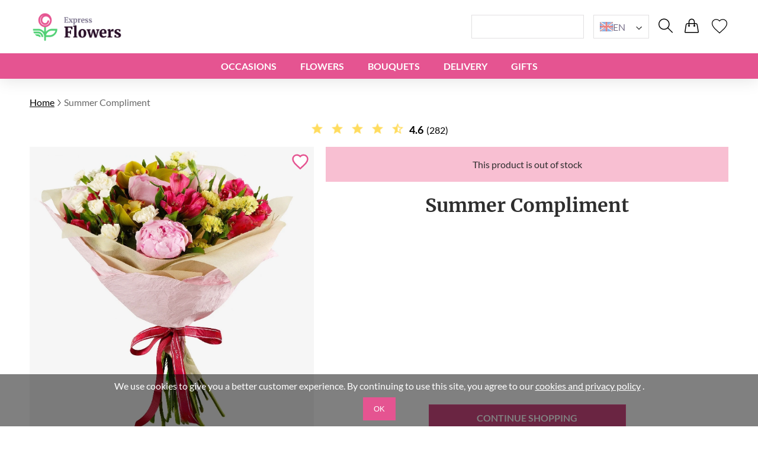

--- FILE ---
content_type: text/html; charset=UTF-8
request_url: https://expressflowers.gr/en/summer-compliment/
body_size: 18749
content:
<!DOCTYPE html>
<html lang="en">
<head>
    <meta charset="UTF-8" />
    <meta http-equiv="X-UA-Compatible" content="IE=edge" />
    <title>Summer Compliment | Delivery in Greece</title>

    <link rel="canonical" href="https://expressflowers.gr/en/summer-compliment/" />
    <link rel="alternate" hreflang="en-GB" href="https://myexpressflowers.co.uk/summer-compliment/" />
    <link rel="alternate" hreflang="x-default" href="https://myexpressflowers.co.uk/summer-compliment/" />
    <link rel="alternate" hreflang="en-CY" href="https://myexpressflowers.com.cy/summer-compliment/" />
    <link rel="alternate" hreflang="ru-CY" href="https://myexpressflowers.com.cy/ru/summer-compliment/" />
    <link rel="alternate" hreflang="el-CY" href="https://myexpressflowers.com.cy/el/summer-compliment/" />
    <link rel="alternate" hreflang="en-QA" href="https://flowerdelivery.qa/summer-compliment/" />
    <link rel="alternate" hreflang="en-BE" href="https://bloemenexpress.be/en/summer-compliment/" />
    <link rel="alternate" hreflang="nl-BE" href="https://bloemenexpress.be/zomers-compliment/" />
    <link rel="alternate" hreflang="fr-BE" href="https://bloemenexpress.be/fr/compliment-dete/" />
    <link rel="alternate" hreflang="en-EE" href="https://lilledesaatmine.ee/en/summer-compliment/" />
    <link rel="alternate" hreflang="ru-EE" href="https://lilledesaatmine.ee/ru/summer-compliment/" />
    <link rel="alternate" hreflang="et-EE" href="https://lilledesaatmine.ee/suvine-kompliment/" />
    <link rel="alternate" hreflang="en-TR" href="https://cicekdeniz.com/en/summer-compliment/" />
    <link rel="alternate" hreflang="ru-TR" href="https://cicekdeniz.com/ru/summer-compliment/" />
    <link rel="alternate" hreflang="tr" href="https://cicekdeniz.com/yaz-iltifati/" />
    <link rel="alternate" hreflang="en-AE" href="https://expressflowers.ae/summer-compliment/" />
    <link rel="alternate" hreflang="ru-AE" href="https://expressflowers.ae/ru/summer-compliment/" />
    <link rel="alternate" hreflang="en-NO" href="https://ekspressblomster.no/en/summer-compliment/" />
    <link rel="alternate" hreflang="no" href="https://ekspressblomster.no/sommerkompliment/" />
    <link rel="alternate" hreflang="en-HU" href="https://expresszvirag.hu/en/summer-compliment/" />
    <link rel="alternate" hreflang="hu" href="https://expresszvirag.hu/nyari-dicseret/" />
    <link rel="alternate" hreflang="en-GR" href="https://expressflowers.gr/en/summer-compliment/" />
    <link rel="alternate" hreflang="el-GR" href="https://expressflowers.gr/kalokairino-koplimento/" />
    <link rel="alternate" hreflang="en-IL" href="https://flowerdelivery.co.il/en/summer-compliment/" />
    <link rel="alternate" hreflang="ru-IL" href="https://flowerdelivery.co.il/ru/summer-compliment/" />
    <link rel="alternate" hreflang="he-IL" href="https://flowerdelivery.co.il/summer-compliment/" />
    <link rel="alternate" hreflang="en-FI" href="https://kukkaexpress.fi/en/summer-compliment/" />
    <link rel="alternate" hreflang="fi" href="https://kukkaexpress.fi/kesainen-komplimentti/" />
    <link rel="alternate" hreflang="en-RS" href="https://cvetekspres.rs/en/summer-compliment/" />
    <link rel="alternate" hreflang="ru-RS" href="https://cvetekspres.rs/ru/summer-compliment/" />
    <link rel="alternate" hreflang="sr-RS" href="https://cvetekspres.rs/letni-kompliment/" />
    <link rel="alternate" hreflang="en-PT" href="https://floresexpress.pt/en/summer-compliment/" />
    <link rel="alternate" hreflang="pt" href="https://floresexpress.pt/saudacoes-de-verao/" />
    <link rel="alternate" hreflang="en-DK" href="https://eflowers.dk/en/summer-compliment/" />
    <link rel="alternate" hreflang="da-DK" href="https://eflowers.dk/sommer-kompliment/" />
    <link rel="alternate" hreflang="en-CH" href="https://expressflowers.ch/en/summer-compliment/" />
    <link rel="alternate" hreflang="fr-CH" href="https://expressflowers.ch/fr/compliment-dete/" />
    <link rel="alternate" hreflang="de-CH" href="https://expressflowers.ch/sommerlicher-blumengruss/" />
    <link rel="alternate" hreflang="en-AT" href="https://blumen365.at/en/summer-compliment/" />
    <link rel="alternate" hreflang="de-AT" href="https://blumen365.at/sommer-kompliment/" />

    <meta name="description" content="The &quot;Summer Compliment&quot; bouquet will be the ideal decoration for your celebration, delighting your loved ones. Try our bouquet delivery today!" />
    <meta name="viewport" content="width=device-width, initial-scale=1.0" />
    <!-- Google Tag Manager -->
<script>(function(w,d,s,l,i){w[l]=w[l]||[];w[l].push({'gtm.start':
new Date().getTime(),event:'gtm.js'});var f=d.getElementsByTagName(s)[0],
j=d.createElement(s),dl=l!='dataLayer'?'&l='+l:'';j.async=true;j.src=
'https://www.googletagmanager.com/gtm.js?id='+i+dl;f.parentNode.insertBefore(j,f);
})(window,document,'script','dataLayer','GTM-5685QR4B');</script>
<!-- End Google Tag Manager -->
<meta name="google-site-verification" content="05S0MhueHs1Qw3l8AsUJTcAHnoiiZJvgHsOtxzD5mzQ" />

    <link rel="shortcut icon" href="https://expressflowers.gr/favicon.ico" type="image/x-icon" />

    <link rel="stylesheet" href="https://expressflowers.gr/theme/common/css/style.css" />
    <link rel="stylesheet" href="https://expressflowers.gr/theme/common/css/daterangepicker.css" />
    <link rel="stylesheet" href="https://expressflowers.gr/theme/common/css/owl.carousel.min.css" />


    <script type="application/ld+json">
{
  "@context": "https://schema.org/",
  "@type": "Product",
  "sku": "2826",
  "name": "Summer Compliment",
  "image": "https://expressflowers.gr/storage/images/b4d4b76e4b1de754ff7728069b341709.jpg",
  "description": ",A delicate floral bouquet that is just right for revealing your sentiments for someone special. This opulent arrangement includes lovely summer peonies, which are thought to contain pure Yang energy, and majestic orchids, which have been emblems of affection, purity, and charisma.",
  "brand": {
    "@type": "Brand",
    "name": "expressflowers.gr"
  },
  "aggregateRating": {
    "@type": "AggregateRating",
    "bestRating": "5",
    "worstRating": "1",
    "ratingValue": "4.6",
    "ratingCount": "282"
  },
  "offers": {
    "@type": "Offer",
    "url": "https://expressflowers.gr/en/summer-compliment/",
    "price": "109",
    "priceCurrency": "EUR",
    "itemCondition": "https://schema.org/NewCondition",
    "availability": "https://schema.org/OutOfStock"
  }
}
</script>
    <script type="application/ld+json">
{
  "@context": "https://schema.org",
  "@type": "Event",
  "name": "🌹 Mother's Day",
  "endDate": "2026-05-15",
  "startDate": "2026-05-01",
  "description": ",A delicate floral bouquet that is just right for revealing your sentiments for someone special. This opulent arrangement includes lovely summer peonies, which are thought to contain pure Yang energy, and majestic orchids, which have been emblems of affection, purity, and charisma.",
  "eventStatus": "https://schema.org/EventScheduled",
  "eventAttendanceMode": "https://schema.org/OnlineEventAttendanceMode",
  "location": {
    "@type": "VirtualLocation",
    "url": "https://expressflowers.gr/en/summer-compliment/"
  }
}
</script>

<script type="application/ld+json">
{
  "@context": "https://schema.org",
  "@type": "Event",
  "name": "💐 Father's Day",
  "endDate": "2026-06-19",
  "startDate": "2026-06-10",
  "description": ",A delicate floral bouquet that is just right for revealing your sentiments for someone special. This opulent arrangement includes lovely summer peonies, which are thought to contain pure Yang energy, and majestic orchids, which have been emblems of affection, purity, and charisma.",
  "eventStatus": "https://schema.org/EventScheduled",
  "eventAttendanceMode": "https://schema.org/OnlineEventAttendanceMode",
  "location": {
    "@type": "VirtualLocation",
    "url": "https://expressflowers.gr/en/summer-compliment/"
  }
}
</script>

<script type="application/ld+json">
{
  "@context": "https://schema.org",
  "@type": "Event",
  "name": "🎄 Christmas",
  "endDate": "2026-12-25",
  "startDate": "2026-12-17",
  "description": ",A delicate floral bouquet that is just right for revealing your sentiments for someone special. This opulent arrangement includes lovely summer peonies, which are thought to contain pure Yang energy, and majestic orchids, which have been emblems of affection, purity, and charisma.",
  "eventStatus": "https://schema.org/EventScheduled",
  "eventAttendanceMode": "https://schema.org/OnlineEventAttendanceMode",
  "location": {
    "@type": "VirtualLocation",
    "url": "https://expressflowers.gr/en/summer-compliment/"
  }
}
</script>
    <script type="application/ld+json">
{
  "@context": "https://schema.org/",
  "@type": "BreadcrumbList",
  "itemListElement": [{
    "@type": "ListItem",
    "position": 1,
    "name": "Home",
    "item": "https://expressflowers.gr"
  },{
    "@type": "ListItem",
    "position": 2,
    "name": "Summer Compliment",
    "item": "https://expressflowers.gr/en/summer-compliment/"
  }]
}
</script>
    <script type="application/ld+json">
    {
      "@context": "https://schema.org",
      "foundingDate": "2022",
      "@type": "Organization",
      "name": "expressflowers.gr",
      "url": "https://expressflowers.gr",
      "email": "contact@expressflowers.gr",
      "telephone": "+302103476113",
      "logo": "",
      "address": {
        "@type": "PostalAddress",
        "postalCode": "118 52",
        "addressCountry": "GR",
        "addressLocality": "Athina",
        "streetAddress": "Dimofontos 107"
      },
      "contactPoint": {
        "@type": "ContactPoint",
        "contactType": "customer service",
        "telephone": "+302103476113",
        "areaServed": "GR",
        "availableLanguage": ["en","el"]
    },
    "sameAs" : [
        "https://www.facebook.com/myexpressflowers/",
        "https://www.instagram.com/myexpressflowers/",
        "https://www.youtube.com/channel/UCnIRJolCNF9GFmWGQlUlalw/about",
        "https://twitter.com/myexpressflower",
        "https://www.pinterest.com/myexpressflowers/"
    ]
  }
</script></head>



<body data-direction="ltr">

<!-- Google Tag Manager (noscript) -->
<noscript><iframe src="https://www.googletagmanager.com/ns.html?id=GTM-5685QR4B"
height="0" width="0" style="display:none;visibility:hidden"></iframe></noscript>
<!-- End Google Tag Manager (noscript) -->


<div class="header-bg"></div>
    <header>
        <div class="header-wrapper">
            <div class="header-top">
                <div class="header-left-block">
                    <div class="header-burger-menu">
                        <div class="header-burger-menu__icon-open">
                            <svg width="23" height="19" viewBox="0 0 23 19" fill="none" xmlns="http://www.w3.org/2000/svg">
                                <path fill="black"
                                    d="M0.280825 2.20757C0.0920737 2.01877 0 1.77932 0 1.48922C0 1.19912 0.0920737 0.959676 0.280825 0.77088C0.469576 0.582085 0.708967 0.48999 0.998999 0.48999H22.001C22.291 0.48999 22.5304 0.582085 22.7192 0.77088C22.9079 0.959676 23 1.19912 23 1.48922C23 1.77932 22.9079 2.01877 22.7192 2.20757C22.5304 2.39636 22.291 2.48846 22.001 2.48846H0.998999C0.708967 2.48846 0.469576 2.39636 0.280825 2.20757ZM22.7192 8.77395C22.9079 8.96275 23 9.20219 23 9.49229C23 9.78239 22.9079 10.0218 22.7192 10.2106C22.5304 10.3994 22.291 10.4915 22.001 10.4915H0.998999C0.708967 10.4915 0.469576 10.3994 0.280825 10.2106C0.0920737 10.0218 0 9.78239 0 9.49229C0 9.20219 0.0920737 8.96275 0.280825 8.77395C0.469576 8.58516 0.708967 8.49306 0.998999 8.49306H22.001C22.291 8.49306 22.5304 8.58516 22.7192 8.77395ZM22.7192 16.7724C22.9079 16.9612 23 17.2007 23 17.4908C23 17.7809 22.9079 18.0203 22.7192 18.2091C22.5304 18.3979 22.291 18.49 22.001 18.49H0.998999C0.708967 18.49 0.469576 18.3979 0.280825 18.2091C0.0920737 18.0203 0 17.7809 0 17.4908C0 17.2007 0.0920737 16.9612 0.280825 16.7724C0.469576 16.5836 0.708967 16.4915 0.998999 16.4915H22.001C22.291 16.4915 22.5304 16.5882 22.7192 16.7724Z"
                                />
                            </svg>
                        </div>
                        <div class="header-burger-menu__icon-close">
                            <svg xmlns="http://www.w3.org/2000/svg" width="28" height="28" viewBox="0 0 28 28" fill="none">
                                <path d="M22.0723 5L23 5.92772L5.92769 22.9993L5 22.0723L22.0723 5Z" fill="black"/>
                                <path d="M5.92769 5L23 22.0716L22.0723 23L5 5.92838L5.92769 5Z" fill="black"/>
                            </svg>
                        </div>
                        <div class="header-mobile-menu-wrapper">
                            <ul class="header-mobile-menu">
                                                                    <li class="header-mobile-menu-item">
                                        <a href="/en/occasions/" class="header-mobile-menu-item__title">
                                            Occasions
                                                                                            <div class="header-mobile-menu-item__icon-open">
                                                    <svg xmlns="http://www.w3.org/2000/svg" width="12" height="12" viewBox="0 0 12 12" fill="none">
                                                        <path d="M1.5374 3.47498C1.6624 3.34998 1.8104 3.28748 1.9814 3.28748C2.15207 3.28748 2.2999 3.34998 2.4249 3.47498L6.0874 7.13748L9.7624 3.46248C9.87907 3.34581 10.0249 3.28748 10.1999 3.28748C10.3749 3.28748 10.5249 3.34998 10.6499 3.47498C10.7749 3.59998 10.8374 3.74798 10.8374 3.91898C10.8374 4.08964 10.7749 4.23748 10.6499 4.36248L6.4374 8.56248C6.3874 8.61248 6.33324 8.64798 6.2749 8.66898C6.21657 8.68964 6.15407 8.69998 6.0874 8.69998C6.02074 8.69998 5.95824 8.68964 5.8999 8.66898C5.84157 8.64798 5.7874 8.61248 5.7374 8.56248L1.5249 4.34997C1.40824 4.23331 1.3499 4.08964 1.3499 3.91898C1.3499 3.74798 1.4124 3.59998 1.5374 3.47498Z" fill="#2E2E2E"/>
                                                    </svg>
                                                </div>
                                                                                    </a>

                                                                                    <ul class="header-mobile-submenu header-mega-submenu">
                                                                                                    <li class="header-mobile-submenu-col">
                                                                                                                    <a href="/en/wedding-flowers/"
                                                            class="header-mobile-submenu-item header-submenu-title"
                                                            >
                                                                                                                                Wedding
                                                            </a>
                                                                                                                    <a href="/en/romantic-flowers/"
                                                            class="header-mobile-submenu-item"
                                                            >
                                                                                                                                Love and Romance
                                                            </a>
                                                                                                                    <a href="/en/im-sorry-flowers/"
                                                            class="header-mobile-submenu-item"
                                                            >
                                                                                                                                I&#039;m Sorry
                                                            </a>
                                                                                                                    <a href="/en/thank-you-flowers/"
                                                            class="header-mobile-submenu-item"
                                                            >
                                                                                                                                Thank You
                                                            </a>
                                                                                                                    <a href="/en/new-baby-flowers/"
                                                            class="header-mobile-submenu-item"
                                                            >
                                                                                                                                New Baby
                                                            </a>
                                                                                                                    <a href="/en/corporate-flowers/"
                                                            class="header-mobile-submenu-item"
                                                            >
                                                                                                                                Business Gift
                                                            </a>
                                                                                                                    <a href="/en/graduation-flowers/"
                                                            class="header-mobile-submenu-item"
                                                            >
                                                                                                                                Graduation
                                                            </a>
                                                                                                            </li>
                                                                                                    <li class="header-mobile-submenu-col">
                                                                                                                    <a href="/en/new-home-flowers/"
                                                            class="header-mobile-submenu-item"
                                                            >
                                                                                                                                New Home
                                                            </a>
                                                                                                                    <a href="/en/anniversary-flowers/"
                                                            class="header-mobile-submenu-item"
                                                            >
                                                                                                                                Anniversary
                                                            </a>
                                                                                                                    <a href="/en/christmas-flowers/"
                                                            class="header-mobile-submenu-item"
                                                            >
                                                                                                                                Christmas
                                                            </a>
                                                                                                                    <a href="/en/welcome-home-flowers/"
                                                            class="header-mobile-submenu-item"
                                                            >
                                                                                                                                Welcome Home
                                                            </a>
                                                                                                                    <a href="/en/good-luck-flowers/"
                                                            class="header-mobile-submenu-item"
                                                            >
                                                                                                                                Good Luck
                                                            </a>
                                                                                                                    <a href="/en/get-well-soon-flowers/"
                                                            class="header-mobile-submenu-item"
                                                            >
                                                                                                                                Get Well Soon
                                                            </a>
                                                                                                            </li>
                                                                                                    <li class="header-mobile-submenu-col">
                                                                                                                    <a href="/en/funeral-flowers/"
                                                            class="header-mobile-submenu-item"
                                                            >
                                                                                                                                Funeral
                                                            </a>
                                                                                                                    <a href="/en/valentines-day-flowers/"
                                                            class="header-mobile-submenu-item"
                                                            >
                                                                                                                                Valentine&#039;s Day
                                                            </a>
                                                                                                                    <a href="/en/international-womens-day-flowers/"
                                                            class="header-mobile-submenu-item"
                                                            >
                                                                                                                                International Women&#039;s Day
                                                            </a>
                                                                                                                    <a href="/en/easter-flowers/"
                                                            class="header-mobile-submenu-item"
                                                            >
                                                                                                                                Easter
                                                            </a>
                                                                                                                    <a href="/en/mothers-day-flowers/"
                                                            class="header-mobile-submenu-item"
                                                            >
                                                                                                                                Mother&#039;s Day
                                                            </a>
                                                                                                                    <a href="/en/fathers-day-flowers/"
                                                            class="header-mobile-submenu-item"
                                                            >
                                                                                                                                Father&#039;s Day
                                                            </a>
                                                                                                            </li>
                                                                                                    <li class="header-mobile-submenu-col">
                                                                                                                    <a href="/en/birthday-flowers/"
                                                            class="header-mobile-submenu-item header-submenu-title"
                                                            >
                                                                                                                                Birthday
                                                            </a>
                                                                                                                    <a href="/en/birthday-flowers-for-mum/"
                                                            class="header-mobile-submenu-item"
                                                            >
                                                                                                                                Mom&#039;s Birthday
                                                            </a>
                                                                                                                    <a href="/en/birthday-flowers-for-dad/"
                                                            class="header-mobile-submenu-item"
                                                            >
                                                                                                                                Dad&#039;s Birthday
                                                            </a>
                                                                                                                    <a href="/en/birthday-flowers-for-sister/"
                                                            class="header-mobile-submenu-item"
                                                            >
                                                                                                                                Sister&#039;s Birthday
                                                            </a>
                                                                                                                    <a href="/en/birthday-flowers-for-brother/"
                                                            class="header-mobile-submenu-item"
                                                            >
                                                                                                                                Brother&#039;s Birthday
                                                            </a>
                                                                                                                    <a href="/en/birthday-flowers-for-friend/"
                                                            class="header-mobile-submenu-item"
                                                            >
                                                                                                                                Friend&#039;s Birthday
                                                            </a>
                                                                                                            </li>
                                                                                                    <li class="header-mobile-submenu-col">
                                                                                                                    <a href="/en/birthday-flowers-for-wife/"
                                                            class="header-mobile-submenu-item"
                                                            >
                                                                                                                                Wife&#039;s Birthday
                                                            </a>
                                                                                                                    <a href="/en/birthday-flowers-for-daughter/"
                                                            class="header-mobile-submenu-item"
                                                            >
                                                                                                                                Daughter&#039;s Birthday
                                                            </a>
                                                                                                                    <a href="/en/birthday-flowers-for-grandmother/"
                                                            class="header-mobile-submenu-item"
                                                            >
                                                                                                                                Grandmother&#039;s Birthday
                                                            </a>
                                                                                                                    <a href="/en/birthday-flowers-for-grandfather/"
                                                            class="header-mobile-submenu-item"
                                                            >
                                                                                                                                Grandfather&#039;s Birthday
                                                            </a>
                                                                                                            </li>
                                                                                            </ul>
                                                                            </li>
                                                                    <li class="header-mobile-menu-item">
                                        <a href="/en/flowers/" class="header-mobile-menu-item__title">
                                            Flowers
                                                                                            <div class="header-mobile-menu-item__icon-open">
                                                    <svg xmlns="http://www.w3.org/2000/svg" width="12" height="12" viewBox="0 0 12 12" fill="none">
                                                        <path d="M1.5374 3.47498C1.6624 3.34998 1.8104 3.28748 1.9814 3.28748C2.15207 3.28748 2.2999 3.34998 2.4249 3.47498L6.0874 7.13748L9.7624 3.46248C9.87907 3.34581 10.0249 3.28748 10.1999 3.28748C10.3749 3.28748 10.5249 3.34998 10.6499 3.47498C10.7749 3.59998 10.8374 3.74798 10.8374 3.91898C10.8374 4.08964 10.7749 4.23748 10.6499 4.36248L6.4374 8.56248C6.3874 8.61248 6.33324 8.64798 6.2749 8.66898C6.21657 8.68964 6.15407 8.69998 6.0874 8.69998C6.02074 8.69998 5.95824 8.68964 5.8999 8.66898C5.84157 8.64798 5.7874 8.61248 5.7374 8.56248L1.5249 4.34997C1.40824 4.23331 1.3499 4.08964 1.3499 3.91898C1.3499 3.74798 1.4124 3.59998 1.5374 3.47498Z" fill="#2E2E2E"/>
                                                    </svg>
                                                </div>
                                                                                    </a>

                                                                                    <ul class="header-mobile-submenu header-mega-submenu">
                                                                                                    <li class="header-mobile-submenu-col">
                                                                                                                    <a href="#"
                                                            class="header-mobile-submenu-item header-submenu-title"
                                                            >
                                                                                                                                By type
                                                            </a>
                                                                                                                    <a href="/en/roses-delivery/"
                                                            class="header-mobile-submenu-item"
                                                            >
                                                                                                                                Roses
                                                            </a>
                                                                                                                    <a href="/en/peonies-delivery/"
                                                            class="header-mobile-submenu-item"
                                                            >
                                                                                                                                Peonies
                                                            </a>
                                                                                                                    <a href="/en/lilies-delivery/"
                                                            class="header-mobile-submenu-item"
                                                            >
                                                                                                                                Lilies
                                                            </a>
                                                                                                                    <a href="/en/tulips-delivery/"
                                                            class="header-mobile-submenu-item"
                                                            >
                                                                                                                                Tulips
                                                            </a>
                                                                                                                    <a href="/en/gerberas-delivery/"
                                                            class="header-mobile-submenu-item"
                                                            >
                                                                                                                                Gerberas
                                                            </a>
                                                                                                                    <a href="/en/hydrangea-delivery/"
                                                            class="header-mobile-submenu-item"
                                                            >
                                                                                                                                Hydrangea
                                                            </a>
                                                                                                            </li>
                                                                                                    <li class="header-mobile-submenu-col">
                                                                                                                    <a href="/en/sunflowers-delivery/"
                                                            class="header-mobile-submenu-item"
                                                            >
                                                                                                                                Sunflowers
                                                            </a>
                                                                                                                    <a href="/en/alstroemerias-delivery/"
                                                            class="header-mobile-submenu-item"
                                                            >
                                                                                                                                Alstroemerias
                                                            </a>
                                                                                                                    <a href="/en/chrysanthemums-delivery/"
                                                            class="header-mobile-submenu-item"
                                                            >
                                                                                                                                Chrysanthemums
                                                            </a>
                                                                                                                    <a href="/en/orchids-delivery/"
                                                            class="header-mobile-submenu-item"
                                                            >
                                                                                                                                Orchids
                                                            </a>
                                                                                                                    <a href="/en/irises-delivery/"
                                                            class="header-mobile-submenu-item"
                                                            >
                                                                                                                                Irises
                                                            </a>
                                                                                                                    <a href="/en/carnations-delivery/"
                                                            class="header-mobile-submenu-item"
                                                            >
                                                                                                                                Carnations
                                                            </a>
                                                                                                            </li>
                                                                                                    <li class="header-mobile-submenu-col">
                                                                                                                    <a href="#"
                                                            class="header-mobile-submenu-item header-submenu-title"
                                                            >
                                                                                                                                By season
                                                            </a>
                                                                                                                    <a href="/en/summer-flowers/"
                                                            class="header-mobile-submenu-item"
                                                            >
                                                                                                                                Summer Bouquets
                                                            </a>
                                                                                                                    <a href="/en/spring-flowers/"
                                                            class="header-mobile-submenu-item"
                                                            >
                                                                                                                                Spring Bouquets
                                                            </a>
                                                                                                                    <a href="/en/autumn-flowers/"
                                                            class="header-mobile-submenu-item"
                                                            >
                                                                                                                                Autumn Bouquets
                                                            </a>
                                                                                                                    <a href="/en/winter-flowers/"
                                                            class="header-mobile-submenu-item"
                                                            >
                                                                                                                                Winter Bouquets
                                                            </a>
                                                                                                            </li>
                                                                                                    <li class="header-mobile-submenu-col">
                                                                                                                    <a href="#"
                                                            class="header-mobile-submenu-item header-submenu-title"
                                                            >
                                                                                                                                By Color
                                                            </a>
                                                                                                                    <a href="/en/red-bouquets/"
                                                            class="header-mobile-submenu-item"
                                                            >
                                                                                                                                    <span class="color-circle" style="background: #E32A2A"></span>
                                                                                                                                Red
                                                            </a>
                                                                                                                    <a href="/en/blue-bouquets/"
                                                            class="header-mobile-submenu-item"
                                                            >
                                                                                                                                    <span class="color-circle" style="background: #2A8DE9"></span>
                                                                                                                                Blue
                                                            </a>
                                                                                                                    <a href="/en/pink-bouquets/"
                                                            class="header-mobile-submenu-item"
                                                            >
                                                                                                                                    <span class="color-circle" style="background: #EF31BA"></span>
                                                                                                                                Rose
                                                            </a>
                                                                                                                    <a href="/en/yellow-bouquets/"
                                                            class="header-mobile-submenu-item"
                                                            >
                                                                                                                                    <span class="color-circle" style="background: #E9D526"></span>
                                                                                                                                Yellow
                                                            </a>
                                                                                                                    <a href="/en/orange-bouquets/"
                                                            class="header-mobile-submenu-item"
                                                            >
                                                                                                                                    <span class="color-circle" style="background: #EF9F28"></span>
                                                                                                                                Orange
                                                            </a>
                                                                                                                    <a href="/en/white-bouquets/"
                                                            class="header-mobile-submenu-item"
                                                            >
                                                                                                                                    <span class="color-circle" style="background: #FFFFFF"></span>
                                                                                                                                White
                                                            </a>
                                                                                                                    <a href="/en/pastel-bouquets/"
                                                            class="header-mobile-submenu-item"
                                                            >
                                                                                                                                    <span class="color-circle" style="background: #FFF7E3"></span>
                                                                                                                                Pastel
                                                            </a>
                                                                                                            </li>
                                                                                                    <li class="header-mobile-submenu-col">
                                                                                                                    <a href="/en/multicolor-bouquets/"
                                                            class="header-mobile-submenu-item"
                                                            >
                                                                                                                                    <span class="color-circle" style="background: #000000"></span>
                                                                                                                                Multicolor
                                                            </a>
                                                                                                                    <a href="/en/violet-bouquets/"
                                                            class="header-mobile-submenu-item"
                                                            >
                                                                                                                                    <span class="color-circle" style="background: #6A31E4"></span>
                                                                                                                                Violet
                                                            </a>
                                                                                                                    <a href="#"
                                                            class="header-mobile-submenu-item header-submenu-title"
                                                            >
                                                                                                                                By Price
                                                            </a>
                                                                                                                    <a href="/en/flowers-under-50/"
                                                            class="header-mobile-submenu-item"
                                                            >
                                                                                                                                under €50
                                                            </a>
                                                                                                                    <a href="/en/flowers-under-80/"
                                                            class="header-mobile-submenu-item"
                                                            >
                                                                                                                                under €80
                                                            </a>
                                                                                                                    <a href="/en/flowers-under-100/"
                                                            class="header-mobile-submenu-item"
                                                            >
                                                                                                                                under €100
                                                            </a>
                                                                                                                    <a href="/en/flowers-under-150/"
                                                            class="header-mobile-submenu-item"
                                                            >
                                                                                                                                under €150
                                                            </a>
                                                                                                                    <a href="/en/flowers-under-200/"
                                                            class="header-mobile-submenu-item"
                                                            >
                                                                                                                                under €200
                                                            </a>
                                                                                                            </li>
                                                                                            </ul>
                                                                            </li>
                                                                    <li class="header-mobile-menu-item">
                                        <a href="#" class="header-mobile-menu-item__title">
                                            BOUQUETS
                                                                                            <div class="header-mobile-menu-item__icon-open">
                                                    <svg xmlns="http://www.w3.org/2000/svg" width="12" height="12" viewBox="0 0 12 12" fill="none">
                                                        <path d="M1.5374 3.47498C1.6624 3.34998 1.8104 3.28748 1.9814 3.28748C2.15207 3.28748 2.2999 3.34998 2.4249 3.47498L6.0874 7.13748L9.7624 3.46248C9.87907 3.34581 10.0249 3.28748 10.1999 3.28748C10.3749 3.28748 10.5249 3.34998 10.6499 3.47498C10.7749 3.59998 10.8374 3.74798 10.8374 3.91898C10.8374 4.08964 10.7749 4.23748 10.6499 4.36248L6.4374 8.56248C6.3874 8.61248 6.33324 8.64798 6.2749 8.66898C6.21657 8.68964 6.15407 8.69998 6.0874 8.69998C6.02074 8.69998 5.95824 8.68964 5.8999 8.66898C5.84157 8.64798 5.7874 8.61248 5.7374 8.56248L1.5249 4.34997C1.40824 4.23331 1.3499 4.08964 1.3499 3.91898C1.3499 3.74798 1.4124 3.59998 1.5374 3.47498Z" fill="#2E2E2E"/>
                                                    </svg>
                                                </div>
                                                                                    </a>

                                                                                    <ul class="header-mobile-submenu header-mega-submenu">
                                                                                                    <li class="header-mobile-submenu-col">
                                                                                                                    <a href="/en/all-bouquets/"
                                                            class="header-mobile-submenu-item"
                                                            >
                                                                                                                                All bouquets
                                                            </a>
                                                                                                            </li>
                                                                                                    <li class="header-mobile-submenu-col">
                                                                                                                    <a href="/en/flowers-in-a-box/"
                                                            class="header-mobile-submenu-item"
                                                            >
                                                                                                                                Flowers in Boxes
                                                            </a>
                                                                                                            </li>
                                                                                                    <li class="header-mobile-submenu-col">
                                                                                                                    <a href="/en/flower-baskets/"
                                                            class="header-mobile-submenu-item"
                                                            >
                                                                                                                                Flower Baskets
                                                            </a>
                                                                                                            </li>
                                                                                                    <li class="header-mobile-submenu-col">
                                                                                                                    <a href="/en/large-bouquets/"
                                                            class="header-mobile-submenu-item"
                                                            >
                                                                                                                                Large Bouquets
                                                            </a>
                                                                                                            </li>
                                                                                                    <li class="header-mobile-submenu-col">
                                                                                                                    <a href="/en/miniature-bouquets/"
                                                            class="header-mobile-submenu-item"
                                                            >
                                                                                                                                Miniature Bouquets
                                                            </a>
                                                                                                            </li>
                                                                                                    <li class="header-mobile-submenu-col">
                                                                                                                    <a href="/en/flower-arrangements-for-kids/"
                                                            class="header-mobile-submenu-item"
                                                            >
                                                                                                                                Compositions for Kids
                                                            </a>
                                                                                                            </li>
                                                                                                    <li class="header-mobile-submenu-col">
                                                                                                                    <a href="/en/luxury-flowers/"
                                                            class="header-mobile-submenu-item"
                                                            >
                                                                                                                                Luxury Flowers
                                                            </a>
                                                                                                            </li>
                                                                                            </ul>
                                                                            </li>
                                                                    <li class="header-mobile-menu-item">
                                        <a href="#" class="header-mobile-menu-item__title">
                                            DELIVERY
                                                                                            <div class="header-mobile-menu-item__icon-open">
                                                    <svg xmlns="http://www.w3.org/2000/svg" width="12" height="12" viewBox="0 0 12 12" fill="none">
                                                        <path d="M1.5374 3.47498C1.6624 3.34998 1.8104 3.28748 1.9814 3.28748C2.15207 3.28748 2.2999 3.34998 2.4249 3.47498L6.0874 7.13748L9.7624 3.46248C9.87907 3.34581 10.0249 3.28748 10.1999 3.28748C10.3749 3.28748 10.5249 3.34998 10.6499 3.47498C10.7749 3.59998 10.8374 3.74798 10.8374 3.91898C10.8374 4.08964 10.7749 4.23748 10.6499 4.36248L6.4374 8.56248C6.3874 8.61248 6.33324 8.64798 6.2749 8.66898C6.21657 8.68964 6.15407 8.69998 6.0874 8.69998C6.02074 8.69998 5.95824 8.68964 5.8999 8.66898C5.84157 8.64798 5.7874 8.61248 5.7374 8.56248L1.5249 4.34997C1.40824 4.23331 1.3499 4.08964 1.3499 3.91898C1.3499 3.74798 1.4124 3.59998 1.5374 3.47498Z" fill="#2E2E2E"/>
                                                    </svg>
                                                </div>
                                                                                    </a>

                                                                                    <ul class="header-mobile-submenu header-mega-submenu">
                                                                                                    <li class="header-mobile-submenu-col">
                                                                                                                    <a href="/en/same-day-flowers/"
                                                            class="header-mobile-submenu-item header-submenu-title"
                                                            >
                                                                                                                                Same Day
                                                            </a>
                                                                                                                    <a href="/en/next-day-flowers/"
                                                            class="header-mobile-submenu-item header-submenu-title"
                                                            >
                                                                                                                                Next Day
                                                            </a>
                                                                                                            </li>
                                                                                                    <li class="header-mobile-submenu-col">
                                                                                                                    <a href="#"
                                                            class="header-mobile-submenu-item header-submenu-title"
                                                            >
                                                                                                                                CITY
                                                            </a>
                                                                                                                    <a href="/en/flowers-delivery-thessaloniki/"
                                                            class="header-mobile-submenu-item"
                                                            >
                                                                                                                                Thessaloniki
                                                            </a>
                                                                                                                    <a href="/en/flowers-delivery-chania/"
                                                            class="header-mobile-submenu-item"
                                                            >
                                                                                                                                Chania
                                                            </a>
                                                                                                                    <a href="/en/flowers-delivery-heraklion/"
                                                            class="header-mobile-submenu-item"
                                                            >
                                                                                                                                Heraklion
                                                            </a>
                                                                                                            </li>
                                                                                                    <li class="header-mobile-submenu-col">
                                                                                                                    <a href="/en/flowers-delivery-patras/"
                                                            class="header-mobile-submenu-item"
                                                            >
                                                                                                                                Patras
                                                            </a>
                                                                                                                    <a href="/en/flowers-delivery-larissa/"
                                                            class="header-mobile-submenu-item"
                                                            >
                                                                                                                                Larissa
                                                            </a>
                                                                                                                    <a href="/en/flowers-delivery-volos/"
                                                            class="header-mobile-submenu-item"
                                                            >
                                                                                                                                Volos
                                                            </a>
                                                                                                                    <a href="/en/flowers-delivery-acharnes/"
                                                            class="header-mobile-submenu-item"
                                                            >
                                                                                                                                Acharnes
                                                            </a>
                                                                                                                    <a href="/en/flowers-delivery-ioannina/"
                                                            class="header-mobile-submenu-item"
                                                            >
                                                                                                                                Ioannina
                                                            </a>
                                                                                                            </li>
                                                                                            </ul>
                                                                            </li>
                                                                    <li class="header-mobile-menu-item">
                                        <a href="/en/gifts/" class="header-mobile-menu-item__title">
                                            Gifts
                                                                                    </a>

                                                                            </li>
                                                            </ul>
                            <div class="header-mobile-options">
                                <div class="custom-select header-selector header-selector_city">
                                    <div class="custom-select__selected header-selector__selected">
                                                                                                                                                                                                                                                                                                                                                                                                                                                                                                                                                                                                                                                                                                                                                                                                                                                                                                                                                                                                                                                                                                                        </div>
                                    <input type="hidden"
                                        name="city_id"
                                        value="295"
                                        class="custom-select__input"
                                    />
                                    <div class="custom-select-options header-selector-options">
                                                                                    <div data-value="10073" class="custom-select-options__item header-selector-options__item">
                                                Acharnes
                                            </div>
                                                                                    <div data-value="297" class="custom-select-options__item header-selector-options__item">
                                                Chania
                                            </div>
                                                                                    <div data-value="298" class="custom-select-options__item header-selector-options__item">
                                                Heraklion
                                            </div>
                                                                                    <div data-value="10074" class="custom-select-options__item header-selector-options__item">
                                                Ioannina
                                            </div>
                                                                                    <div data-value="10071" class="custom-select-options__item header-selector-options__item">
                                                Larissa
                                            </div>
                                                                                    <div data-value="10070" class="custom-select-options__item header-selector-options__item">
                                                Patras
                                            </div>
                                                                                    <div data-value="299" class="custom-select-options__item header-selector-options__item">
                                                Rethymnon
                                            </div>
                                                                                    <div data-value="300" class="custom-select-options__item header-selector-options__item">
                                                Rhodes
                                            </div>
                                                                                    <div data-value="296" class="custom-select-options__item header-selector-options__item">
                                                Thessaloniki
                                            </div>
                                                                                    <div data-value="10072" class="custom-select-options__item header-selector-options__item">
                                                Volos
                                            </div>
                                                                            </div>
                                </div>

                                <div class="header-selectors">
                                                                            <div class="custom-select header-selector header-selector_langs">
                                            <div class="custom-select__selected header-selector__selected">
                                                <img class="header-selector__img"
                                                    src="/storage/2022/10/27/a5b7a295cdf2157464bb24ed5173b38a3976756d.png"
                                                    alt="English flag"
                                                />
                                                <span class="header-selector__name">en</span>
                                                <span class="header-selector__toggle">
                                                    <svg xmlns="http://www.w3.org/2000/svg" width="12" height="13" viewBox="0 0 12 13" fill="none">
                                                        <path d="M1.5374 4.97498C1.6624 4.84998 1.8104 4.78748 1.9814 4.78748C2.15207 4.78748 2.2999 4.84998 2.4249 4.97498L6.0874 8.63748L9.7624 4.96248C9.87907 4.84581 10.0249 4.78748 10.1999 4.78748C10.3749 4.78748 10.5249 4.84998 10.6499 4.97498C10.7749 5.09998 10.8374 5.24798 10.8374 5.41898C10.8374 5.58964 10.7749 5.73748 10.6499 5.86248L6.4374 10.0625C6.3874 10.1125 6.33324 10.148 6.2749 10.169C6.21657 10.1896 6.15407 10.2 6.0874 10.2C6.02074 10.2 5.95824 10.1896 5.8999 10.169C5.84157 10.148 5.7874 10.1125 5.7374 10.0625L1.5249 5.84997C1.40824 5.73331 1.3499 5.58964 1.3499 5.41898C1.3499 5.24798 1.4124 5.09998 1.5374 4.97498Z" fill="#2E2E2E"/>
                                                    </svg>
                                                </span>
                                            </div>
                                            <ul class="custom-select-options header-selector-options">
                                                                                                    <li class="custom-select-options__item">
                                                        <a href="/kalokairino-koplimento/" class="header-selector-options__item">
                                                            <img src="/storage/2022/10/27/74c4eb0848f22daafd3ea234e9a5a158bf42663a.png"
                                                                class="header-selector__img"
                                                                alt="Ελληνικά flag"
                                                            />
                                                            <span class="header-selector__name">el</span>
                                                        </a>
                                                    </li>
                                                                                            </ul>
                                        </div>
                                    
                                                                    </div>
                            </div>
                            <ul class="header-links">
                                                            </ul>
                        </div>
                    </div>
                    <div class="header-logo">
                        <a href="/en/">
                            <img alt="Logo" src="https://expressflowers.gr/logo/12/logo.png" />
                        </a>
                    </div>
                    <ul class="header-links">
                                            </ul>
                </div>
                <div class="header-options">
                    <div class="custom-select header-selector header-selector_city">
                        <div class="custom-select__selected header-selector__selected">
                                                                                                                                                                                                                                                                                                                                                                                                                                                                                                                                                                                                                                                                                                                                                                                                                        </div>
                        <input type="hidden"
                            name="city_id"
                            value="295"
                            class="custom-select__input"
                        />
                        <div class="custom-select-options header-selector-options">
                                                            <div data-value="10073" class="custom-select-options__item header-selector-options__item">
                                    Acharnes
                                </div>
                                                            <div data-value="297" class="custom-select-options__item header-selector-options__item">
                                    Chania
                                </div>
                                                            <div data-value="298" class="custom-select-options__item header-selector-options__item">
                                    Heraklion
                                </div>
                                                            <div data-value="10074" class="custom-select-options__item header-selector-options__item">
                                    Ioannina
                                </div>
                                                            <div data-value="10071" class="custom-select-options__item header-selector-options__item">
                                    Larissa
                                </div>
                                                            <div data-value="10070" class="custom-select-options__item header-selector-options__item">
                                    Patras
                                </div>
                                                            <div data-value="299" class="custom-select-options__item header-selector-options__item">
                                    Rethymnon
                                </div>
                                                            <div data-value="300" class="custom-select-options__item header-selector-options__item">
                                    Rhodes
                                </div>
                                                            <div data-value="296" class="custom-select-options__item header-selector-options__item">
                                    Thessaloniki
                                </div>
                                                            <div data-value="10072" class="custom-select-options__item header-selector-options__item">
                                    Volos
                                </div>
                                                    </div>
                    </div>
                                            <div class="custom-select header-selector header-selector_langs">
                            <div class="custom-select__selected header-selector__selected">
                                <img class="header-selector__img"
                                    src="/storage/2022/10/27/a5b7a295cdf2157464bb24ed5173b38a3976756d.png"
                                    alt="English flag"
                                />
                                <span class="header-selector__name">en</span>
                                <span class="header-selector__toggle">
                                    <svg xmlns="http://www.w3.org/2000/svg" width="12" height="13" viewBox="0 0 12 13" fill="none">
                                        <path d="M1.5374 4.97498C1.6624 4.84998 1.8104 4.78748 1.9814 4.78748C2.15207 4.78748 2.2999 4.84998 2.4249 4.97498L6.0874 8.63748L9.7624 4.96248C9.87907 4.84581 10.0249 4.78748 10.1999 4.78748C10.3749 4.78748 10.5249 4.84998 10.6499 4.97498C10.7749 5.09998 10.8374 5.24798 10.8374 5.41898C10.8374 5.58964 10.7749 5.73748 10.6499 5.86248L6.4374 10.0625C6.3874 10.1125 6.33324 10.148 6.2749 10.169C6.21657 10.1896 6.15407 10.2 6.0874 10.2C6.02074 10.2 5.95824 10.1896 5.8999 10.169C5.84157 10.148 5.7874 10.1125 5.7374 10.0625L1.5249 5.84997C1.40824 5.73331 1.3499 5.58964 1.3499 5.41898C1.3499 5.24798 1.4124 5.09998 1.5374 4.97498Z" fill="#2E2E2E"/>
                                    </svg>
                                </span>
                            </div>
                            <ul class="custom-select-options header-selector-options">
                                                                    <li class="custom-select-options__item">
                                        <a href="/kalokairino-koplimento/" class="header-selector-options__item">
                                            <img src="/storage/2022/10/27/74c4eb0848f22daafd3ea234e9a5a158bf42663a.png"
                                                class="header-selector__img"
                                                alt="Ελληνικά flag"
                                            />
                                            <span class="header-selector__name">el</span>
                                        </a>
                                    </li>
                                                            </ul>
                        </div>
                    
                    
                    <div class="header-search">
                        <div class="header-search__icon-open">
                            <svg width="24" height="25" viewBox="0 0 24 25" fill="none" xmlns="http://www.w3.org/2000/svg">
                                <path fill="black"
                                    d="M23.7814 23.1566L16.5181 15.8222C17.8719 14.195 18.6878 12.1014 18.6878 9.81546C18.6878 4.6362 14.5043 0.4375 9.34389 0.4375C4.18345 0.4375 0 4.6362 0 9.81546C0 14.9947 4.18345 19.1934 9.34389 19.1934C11.6885 19.1934 13.8301 18.3246 15.4709 16.8924L22.724 24.2178C23.0159 24.5107 23.4895 24.5107 23.7814 24.2178C24.0729 23.9248 24.0729 23.4499 23.7814 23.1566H23.7814ZM9.34389 17.7053C5.00235 17.7053 1.48269 14.1728 1.48269 9.81546C1.48269 5.45809 5.00235 1.92559 9.34389 1.92559C13.6854 1.92559 17.2051 5.45809 17.2051 9.81546C17.2051 14.1728 13.6854 17.7053 9.34389 17.7053Z"
                                />
                            </svg>
                        </div>
                        <form class="header-search-form" action="https://expressflowers.gr/en/search/">
                            <input type="hidden" name="languageId" value="1"/>
                            <input type="text"
                                name="value"
                                class="header-search-form__input"
                                placeholder="Search here..."
                            />
                            <button class="header-search-form__btn" type="submit">
                                <svg width="24" height="25" viewBox="0 0 24 25" fill="none" xmlns="http://www.w3.org/2000/svg">
                                    <path fill="black"
                                        d="M23.7814 23.1566L16.5181 15.8222C17.8719 14.195 18.6878 12.1014 18.6878 9.81546C18.6878 4.6362 14.5043 0.4375 9.34389 0.4375C4.18345 0.4375 0 4.6362 0 9.81546C0 14.9947 4.18345 19.1934 9.34389 19.1934C11.6885 19.1934 13.8301 18.3246 15.4709 16.8924L22.724 24.2178C23.0159 24.5107 23.4895 24.5107 23.7814 24.2178C24.0729 23.9248 24.0729 23.4499 23.7814 23.1566H23.7814ZM9.34389 17.7053C5.00235 17.7053 1.48269 14.1728 1.48269 9.81546C1.48269 5.45809 5.00235 1.92559 9.34389 1.92559C13.6854 1.92559 17.2051 5.45809 17.2051 9.81546C17.2051 14.1728 13.6854 17.7053 9.34389 17.7053Z"
                                    />
                                </svg>
                            </button>
                        </form>
                    </div>

                    <div class="header-mini-cart">
                        <div class="header-mini-cart__icon-open">
                            <svg width="32" height="33" viewBox="0 0 32 33" fill="none" xmlns="http://www.w3.org/2000/svg">
                                <path fill="black"
                                    d="M27.9875 26.6376L26.0298 14.851C25.8552 13.3229 24.4578 12.0801 22.9147 12.0801H21.2563V10.0849C21.2563 7.03956 19.0771 4.5625 16.0228 4.5625C12.9693 4.5625 10.7431 7.03954 10.7431 10.0848V12.0801H8.94354C7.40045 12.0801 6.00307 13.3229 5.83295 14.8188L4.0191 26.6144C3.94925 27.2358 4.0713 27.7258 4.38074 28.0717C4.67251 28.397 5.09725 28.5625 5.64215 28.5625H26.1459C26.9183 28.5625 27.3611 28.2533 27.5973 27.9935C27.8136 27.7547 28.0585 27.335 27.9875 26.6376ZM12.2456 10.0845C12.2456 7.86537 13.7976 6.05955 16.0231 6.05955C18.2485 6.05955 19.7545 7.86539 19.7545 10.0845V12.0797H12.2456V10.0845ZM26.2137 27.0542L5.73515 27.0648C5.60596 27.0648 5.47678 26.9959 5.50719 26.8147L7.3203 15.0206C7.41043 14.2382 8.15362 13.5775 8.94338 13.5775H10.7434V15.2837C10.2957 15.5428 9.99116 16.0204 9.99116 16.5737C9.99116 17.4007 10.6637 18.0711 11.4933 18.0711C12.3229 18.0711 12.9955 17.4007 12.9955 16.5737C12.9955 16.0212 12.692 15.5443 12.2455 15.2849V13.5771H19.754V15.2849C19.3079 15.5443 19.0041 16.0216 19.0041 16.5737C19.0041 17.4007 19.6767 18.0711 20.5062 18.0711C21.3358 18.0711 22.0084 17.4007 22.0084 16.5737C22.0084 16.0204 21.7038 15.5428 21.2562 15.2834V13.5771H22.9146C23.7047 13.5771 24.4475 14.2382 24.5437 15.0614L26.4998 26.8364C26.5092 26.9322 26.4338 27.0542 26.2137 27.0542L26.2137 27.0542Z"
                                />
                            </svg>
                        </div>

                        <sup id="cart-mini-icon-ajax"
     class="header-mini-cart__icon-count"
             style="display: none;"
     >
        
    0
</sup>                    </div>

                    <div class="header-mini-cart-wrapper">
                        <div class="header-mini-cart-head">
                            <div class="header-mini-cart__title">Cart</div>
                            <div class="header-mini-cart__icon-close">
                                <svg width="20"
                                    fill="none"
                                    height="20"
                                    viewBox="0 0 20 20"
                                    xmlns="http://www.w3.org/2000/svg"
                                >
                                    <path d="M1 1L19 19M19 1L1 19" stroke="black" stroke-width="1.5" />
                                </svg>
                            </div>
                        </div>

                        <div id="cart-mini-ajax">
    <div class="header-mini-cart-content">
        <div class="header-mini-cart-list">
                    </div>
        <div class="header-mini-cart-subtotal">
            <div class="header-mini-cart-subtotal__text">Subtotal:</div>
            <div class="header-mini-cart-subtotal__value">
                                    € 0.00
                            </div>
        </div>
        <div class="header-mini-cart-btns">
            <a class="header-mini-cart__btn" href="https://expressflowers.gr/en/checkout/">
                Checkout
            </a>
        </div>
    </div>
</div>
                    </div>

                    <div class="header-favourites">
                        <a href="/en/favourites/">
                            <svg class="product-favourite-heart" xmlns="http://www.w3.org/2000/svg" viewBox="0 0 24 24" width="30" height="30" fill="none" stroke="black">
                                <path d="M12 21.35l-1.45-1.32C5.4 15.36 2 12.28 2 8.5 2 5.42 4.42 3 7.5 3c1.74 0 3.41.81 4.5 2.09C13.09 3.81 14.76 3 16.5 3 19.58 3 22 5.42 22 8.5c0 3.78-3.4 6.86-8.55 11.54L12 21.35z"/>
                            </svg>
                        </a>
                                                <sup class="header-mini-favourites__icon-count"
                                style=display:none>
                            0
                        </sup>
                    </div>
                </div>
            </div>
        </div>
        <div class="header-bottom">
            <div class="header-wrapper">
                <ul class="header-menu">
                                            <li class="header-menu-item has-submenu"
                        >
                            <a class="header-menu-item__title"
                                                                    href="/en/occasions/"
                                                            >
                                Occasions
                            </a>

                                                            <ul class="header-submenu header-mega-submenu">
                                                                                                                                                                                                                                                                                                                                                                                                                                                                                                                                                                                                                                                                                                                                
                                        <li class="header-submenu-col"
                                        >
                                                                                            <a href="/en/wedding-flowers/"
                                                class="header-submenu-item"
                                                >
                                                                                                                                                                    Wedding
                                                                                                    </a>
                                                                                            <a href="/en/romantic-flowers/"
                                                class="header-submenu-item"
                                                >
                                                                                                                                                                    Love and Romance
                                                                                                    </a>
                                                                                            <a href="/en/im-sorry-flowers/"
                                                class="header-submenu-item"
                                                >
                                                                                                                                                                    I&#039;m Sorry
                                                                                                    </a>
                                                                                            <a href="/en/thank-you-flowers/"
                                                class="header-submenu-item"
                                                >
                                                                                                                                                                    Thank You
                                                                                                    </a>
                                                                                            <a href="/en/new-baby-flowers/"
                                                class="header-submenu-item"
                                                >
                                                                                                                                                                    New Baby
                                                                                                    </a>
                                                                                            <a href="/en/corporate-flowers/"
                                                class="header-submenu-item"
                                                >
                                                                                                                                                                    Business Gift
                                                                                                    </a>
                                                                                            <a href="/en/graduation-flowers/"
                                                class="header-submenu-item"
                                                >
                                                                                                                                                                    Graduation
                                                                                                    </a>
                                                                                    </li>
                                                                                                                                                                                                                                                                                                                                                                                                                                                                                                                                                                                                                                            
                                        <li class="header-submenu-col"
                                        >
                                                                                            <a href="/en/new-home-flowers/"
                                                class="header-submenu-item"
                                                >
                                                                                                                                                                    New Home
                                                                                                    </a>
                                                                                            <a href="/en/anniversary-flowers/"
                                                class="header-submenu-item"
                                                >
                                                                                                                                                                    Anniversary
                                                                                                    </a>
                                                                                            <a href="/en/christmas-flowers/"
                                                class="header-submenu-item"
                                                >
                                                                                                                                                                    Christmas
                                                                                                    </a>
                                                                                            <a href="/en/welcome-home-flowers/"
                                                class="header-submenu-item"
                                                >
                                                                                                                                                                    Welcome Home
                                                                                                    </a>
                                                                                            <a href="/en/good-luck-flowers/"
                                                class="header-submenu-item"
                                                >
                                                                                                                                                                    Good Luck
                                                                                                    </a>
                                                                                            <a href="/en/get-well-soon-flowers/"
                                                class="header-submenu-item"
                                                >
                                                                                                                                                                    Get Well Soon
                                                                                                    </a>
                                                                                    </li>
                                                                                                                                                                                                                                                                                                                                                                                                                                                                                                                                                                                                                                            
                                        <li class="header-submenu-col"
                                        >
                                                                                            <a href="/en/funeral-flowers/"
                                                class="header-submenu-item"
                                                >
                                                                                                                                                                    Funeral
                                                                                                    </a>
                                                                                            <a href="/en/valentines-day-flowers/"
                                                class="header-submenu-item"
                                                >
                                                                                                                                                                    Valentine&#039;s Day
                                                                                                    </a>
                                                                                            <a href="/en/international-womens-day-flowers/"
                                                class="header-submenu-item"
                                                >
                                                                                                                                                                    International Women&#039;s Day
                                                                                                    </a>
                                                                                            <a href="/en/easter-flowers/"
                                                class="header-submenu-item"
                                                >
                                                                                                                                                                    Easter
                                                                                                    </a>
                                                                                            <a href="/en/mothers-day-flowers/"
                                                class="header-submenu-item"
                                                >
                                                                                                                                                                    Mother&#039;s Day
                                                                                                    </a>
                                                                                            <a href="/en/fathers-day-flowers/"
                                                class="header-submenu-item"
                                                >
                                                                                                                                                                    Father&#039;s Day
                                                                                                    </a>
                                                                                    </li>
                                                                                                                                                                                                                                                                                                                                                                                                                                                                                                                                                                                                                                            
                                        <li class="header-submenu-col"
                                        >
                                                                                            <a href="/en/birthday-flowers/"
                                                class="header-submenu-item header-submenu-title"
                                                >
                                                                                                                                                                    Birthday
                                                                                                    </a>
                                                                                            <a href="/en/birthday-flowers-for-mum/"
                                                class="header-submenu-item"
                                                >
                                                                                                                                                                    Mom&#039;s Birthday
                                                                                                    </a>
                                                                                            <a href="/en/birthday-flowers-for-dad/"
                                                class="header-submenu-item"
                                                >
                                                                                                                                                                    Dad&#039;s Birthday
                                                                                                    </a>
                                                                                            <a href="/en/birthday-flowers-for-sister/"
                                                class="header-submenu-item"
                                                >
                                                                                                                                                                    Sister&#039;s Birthday
                                                                                                    </a>
                                                                                            <a href="/en/birthday-flowers-for-brother/"
                                                class="header-submenu-item"
                                                >
                                                                                                                                                                    Brother&#039;s Birthday
                                                                                                    </a>
                                                                                            <a href="/en/birthday-flowers-for-friend/"
                                                class="header-submenu-item"
                                                >
                                                                                                                                                                    Friend&#039;s Birthday
                                                                                                    </a>
                                                                                    </li>
                                                                                                                                                                                                                                                                                                                                                                                                                                                                    
                                        <li class="header-submenu-col"
                                        >
                                                                                            <a href="/en/birthday-flowers-for-wife/"
                                                class="header-submenu-item"
                                                >
                                                                                                                                                                    Wife&#039;s Birthday
                                                                                                    </a>
                                                                                            <a href="/en/birthday-flowers-for-daughter/"
                                                class="header-submenu-item"
                                                >
                                                                                                                                                                    Daughter&#039;s Birthday
                                                                                                    </a>
                                                                                            <a href="/en/birthday-flowers-for-grandmother/"
                                                class="header-submenu-item"
                                                >
                                                                                                                                                                    Grandmother&#039;s Birthday
                                                                                                    </a>
                                                                                            <a href="/en/birthday-flowers-for-grandfather/"
                                                class="header-submenu-item"
                                                >
                                                                                                                                                                    Grandfather&#039;s Birthday
                                                                                                    </a>
                                                                                    </li>
                                                                    </ul>
                                                    </li>
                                            <li class="header-menu-item has-submenu"
                        >
                            <a class="header-menu-item__title"
                                                                    href="/en/flowers/"
                                                            >
                                Flowers
                            </a>

                                                            <ul class="header-submenu header-mega-submenu">
                                                                                                                                                                                                                                                                                                                                                                                                                                                                                                                                                                                                                                                                                                                                
                                        <li class="header-submenu-col"
                                        >
                                                                                            <a href="#"
                                                class="header-submenu-item header-submenu-title"
                                                >
                                                                                                                                                                    By type
                                                                                                    </a>
                                                                                            <a href="/en/roses-delivery/"
                                                class="header-submenu-item"
                                                >
                                                                                                                                                                    Roses
                                                                                                    </a>
                                                                                            <a href="/en/peonies-delivery/"
                                                class="header-submenu-item"
                                                >
                                                                                                                                                                    Peonies
                                                                                                    </a>
                                                                                            <a href="/en/lilies-delivery/"
                                                class="header-submenu-item"
                                                >
                                                                                                                                                                    Lilies
                                                                                                    </a>
                                                                                            <a href="/en/tulips-delivery/"
                                                class="header-submenu-item"
                                                >
                                                                                                                                                                    Tulips
                                                                                                    </a>
                                                                                            <a href="/en/gerberas-delivery/"
                                                class="header-submenu-item"
                                                >
                                                                                                                                                                    Gerberas
                                                                                                    </a>
                                                                                            <a href="/en/hydrangea-delivery/"
                                                class="header-submenu-item"
                                                >
                                                                                                                                                                    Hydrangea
                                                                                                    </a>
                                                                                    </li>
                                                                                                                                                                                                                                                                                                                                                                                                                                                                                                                                                                                                                                            
                                        <li class="header-submenu-col"
                                        >
                                                                                            <a href="/en/sunflowers-delivery/"
                                                class="header-submenu-item"
                                                >
                                                                                                                                                                    Sunflowers
                                                                                                    </a>
                                                                                            <a href="/en/alstroemerias-delivery/"
                                                class="header-submenu-item"
                                                >
                                                                                                                                                                    Alstroemerias
                                                                                                    </a>
                                                                                            <a href="/en/chrysanthemums-delivery/"
                                                class="header-submenu-item"
                                                >
                                                                                                                                                                    Chrysanthemums
                                                                                                    </a>
                                                                                            <a href="/en/orchids-delivery/"
                                                class="header-submenu-item"
                                                >
                                                                                                                                                                    Orchids
                                                                                                    </a>
                                                                                            <a href="/en/irises-delivery/"
                                                class="header-submenu-item"
                                                >
                                                                                                                                                                    Irises
                                                                                                    </a>
                                                                                            <a href="/en/carnations-delivery/"
                                                class="header-submenu-item"
                                                >
                                                                                                                                                                    Carnations
                                                                                                    </a>
                                                                                    </li>
                                                                                                                                                                                                                                                                                                                                                                                                                                                                                                                                                        
                                        <li class="header-submenu-col"
                                        >
                                                                                            <a href="#"
                                                class="header-submenu-item header-submenu-title"
                                                >
                                                                                                                                                                    By season
                                                                                                    </a>
                                                                                            <a href="/en/summer-flowers/"
                                                class="header-submenu-item"
                                                >
                                                                                                                                                                    Summer Bouquets
                                                                                                    </a>
                                                                                            <a href="/en/spring-flowers/"
                                                class="header-submenu-item"
                                                >
                                                                                                                                                                    Spring Bouquets
                                                                                                    </a>
                                                                                            <a href="/en/autumn-flowers/"
                                                class="header-submenu-item"
                                                >
                                                                                                                                                                    Autumn Bouquets
                                                                                                    </a>
                                                                                            <a href="/en/winter-flowers/"
                                                class="header-submenu-item"
                                                >
                                                                                                                                                                    Winter Bouquets
                                                                                                    </a>
                                                                                    </li>
                                                                                                                                                                                                                                                                                                                                                                                                                                                                                                                                                                                                                                                                                                                                                                                                                    
                                        <li class="header-submenu-col"
                                        >
                                                                                            <a href="#"
                                                class="header-submenu-item header-submenu-title"
                                                >
                                                                                                                                                                    By Color
                                                                                                    </a>
                                                                                            <a href="/en/red-bouquets/"
                                                class="header-submenu-item"
                                                >
                                                                                                                                                                        <span class="color-circle"
                                                                style="background: #E32A2A">
                                                            </span>
                                                                                                                Red
                                                                                                    </a>
                                                                                            <a href="/en/blue-bouquets/"
                                                class="header-submenu-item"
                                                >
                                                                                                                                                                        <span class="color-circle"
                                                                style="background: #2A8DE9">
                                                            </span>
                                                                                                                Blue
                                                                                                    </a>
                                                                                            <a href="/en/pink-bouquets/"
                                                class="header-submenu-item"
                                                >
                                                                                                                                                                        <span class="color-circle"
                                                                style="background: #EF31BA">
                                                            </span>
                                                                                                                Rose
                                                                                                    </a>
                                                                                            <a href="/en/yellow-bouquets/"
                                                class="header-submenu-item"
                                                >
                                                                                                                                                                        <span class="color-circle"
                                                                style="background: #E9D526">
                                                            </span>
                                                                                                                Yellow
                                                                                                    </a>
                                                                                            <a href="/en/orange-bouquets/"
                                                class="header-submenu-item"
                                                >
                                                                                                                                                                        <span class="color-circle"
                                                                style="background: #EF9F28">
                                                            </span>
                                                                                                                Orange
                                                                                                    </a>
                                                                                            <a href="/en/white-bouquets/"
                                                class="header-submenu-item"
                                                >
                                                                                                                                                                        <span class="color-circle"
                                                                style="background: #FFFFFF">
                                                            </span>
                                                                                                                White
                                                                                                    </a>
                                                                                            <a href="/en/pastel-bouquets/"
                                                class="header-submenu-item"
                                                >
                                                                                                                                                                        <span class="color-circle"
                                                                style="background: #FFF7E3">
                                                            </span>
                                                                                                                Pastel
                                                                                                    </a>
                                                                                    </li>
                                                                                                                                                                                                                                                                                                                                                                                                                                                                                                                                                                                                                                                                                                                                                                                                                    
                                        <li class="header-submenu-col"
                                        >
                                                                                            <a href="/en/multicolor-bouquets/"
                                                class="header-submenu-item"
                                                >
                                                                                                                                                                        <span class="color-circle"
                                                                style="background: #000000">
                                                            </span>
                                                                                                                Multicolor
                                                                                                    </a>
                                                                                            <a href="/en/violet-bouquets/"
                                                class="header-submenu-item"
                                                >
                                                                                                                                                                        <span class="color-circle"
                                                                style="background: #6A31E4">
                                                            </span>
                                                                                                                Violet
                                                                                                    </a>
                                                                                            <a href="#"
                                                class="header-submenu-item header-submenu-title"
                                                >
                                                                                                                                                                    By Price
                                                                                                    </a>
                                                                                            <a href="/en/flowers-under-50/"
                                                class="header-submenu-item"
                                                >
                                                                                                                                                                    under €50
                                                                                                    </a>
                                                                                            <a href="/en/flowers-under-80/"
                                                class="header-submenu-item"
                                                >
                                                                                                                                                                    under €80
                                                                                                    </a>
                                                                                            <a href="/en/flowers-under-100/"
                                                class="header-submenu-item"
                                                >
                                                                                                                                                                    under €100
                                                                                                    </a>
                                                                                            <a href="/en/flowers-under-150/"
                                                class="header-submenu-item"
                                                >
                                                                                                                                                                    under €150
                                                                                                    </a>
                                                                                            <a href="/en/flowers-under-200/"
                                                class="header-submenu-item"
                                                >
                                                                                                                                                                    under €200
                                                                                                    </a>
                                                                                    </li>
                                                                    </ul>
                                                    </li>
                                            <li class="header-menu-item has-submenu"
                        >
                            <a class="header-menu-item__title"
                                                            >
                                BOUQUETS
                            </a>

                                                            <ul class="header-submenu header-mega-submenu">
                                                                                                                                                                                                        
                                        <li class="header-submenu-col"
                                        >
                                                                                            <a href="/en/all-bouquets/"
                                                class="header-submenu-item"
                                                >
                                                                                                                                                                    All bouquets
                                                                                                    </a>
                                                                                    </li>
                                                                                                                                                                                                        
                                        <li class="header-submenu-col"
                                        >
                                                                                            <a href="/en/flowers-in-a-box/"
                                                class="header-submenu-item"
                                                >
                                                                                                                                                                    Flowers in Boxes
                                                                                                    </a>
                                                                                    </li>
                                                                                                                                                                                                        
                                        <li class="header-submenu-col"
                                        >
                                                                                            <a href="/en/flower-baskets/"
                                                class="header-submenu-item"
                                                >
                                                                                                                                                                    Flower Baskets
                                                                                                    </a>
                                                                                    </li>
                                                                                                                                                                                                        
                                        <li class="header-submenu-col"
                                        >
                                                                                            <a href="/en/large-bouquets/"
                                                class="header-submenu-item"
                                                >
                                                                                                                                                                    Large Bouquets
                                                                                                    </a>
                                                                                    </li>
                                                                                                                                                                                                        
                                        <li class="header-submenu-col"
                                        >
                                                                                            <a href="/en/miniature-bouquets/"
                                                class="header-submenu-item"
                                                >
                                                                                                                                                                    Miniature Bouquets
                                                                                                    </a>
                                                                                    </li>
                                                                                                                                                                                                        
                                        <li class="header-submenu-col"
                                        >
                                                                                            <a href="/en/flower-arrangements-for-kids/"
                                                class="header-submenu-item"
                                                >
                                                                                                                                                                    Compositions for Kids
                                                                                                    </a>
                                                                                    </li>
                                                                                                                                                                                                        
                                        <li class="header-submenu-col"
                                        >
                                                                                            <a href="/en/luxury-flowers/"
                                                class="header-submenu-item"
                                                >
                                                                                                                                                                    Luxury Flowers
                                                                                                    </a>
                                                                                    </li>
                                                                    </ul>
                                                    </li>
                                            <li class="header-menu-item has-submenu"
                        >
                            <a class="header-menu-item__title"
                                                            >
                                DELIVERY
                            </a>

                                                            <ul class="header-submenu header-mega-submenu">
                                                                                                                                                                                                                                                                                            
                                        <li class="header-submenu-col"
                                        >
                                                                                            <a href="/en/same-day-flowers/"
                                                class="header-submenu-item header-submenu-title"
                                                >
                                                                                                                                                                    Same Day
                                                                                                    </a>
                                                                                            <a href="/en/next-day-flowers/"
                                                class="header-submenu-item header-submenu-title"
                                                >
                                                                                                                                                                    Next Day
                                                                                                    </a>
                                                                                    </li>
                                                                                                                                                                                                                                                                                                                                                                                                                                                                                                                                                        
                                        <li class="header-submenu-col"
                                        >
                                                                                            <a href="#"
                                                class="header-submenu-item header-submenu-title"
                                                >
                                                                                                                                                                    CITY
                                                                                                    </a>
                                                                                            <a href="/en/flowers-delivery-thessaloniki/"
                                                class="header-submenu-item"
                                                >
                                                                                                                                                                    Thessaloniki
                                                                                                    </a>
                                                                                            <a href="/en/flowers-delivery-chania/"
                                                class="header-submenu-item"
                                                >
                                                                                                                                                                    Chania
                                                                                                    </a>
                                                                                            <a href="/en/flowers-delivery-heraklion/"
                                                class="header-submenu-item"
                                                >
                                                                                                                                                                    Heraklion
                                                                                                    </a>
                                                                                            <a href="/en/flowers-delivery-rethymnon/"
                                                class="header-submenu-item"
                                                >
                                                                                                                                                                    Rethymnon
                                                                                                    </a>
                                                                                    </li>
                                                                                                                                                                                                                                                                                                                                                                                                                                                                                                                                                                                                                                            
                                        <li class="header-submenu-col"
                                        >
                                                                                            <a href="/en/flowers-delivery-patras/"
                                                class="header-submenu-item"
                                                >
                                                                                                                                                                    Patras
                                                                                                    </a>
                                                                                            <a href="/en/flowers-delivery-larissa/"
                                                class="header-submenu-item"
                                                >
                                                                                                                                                                    Larissa
                                                                                                    </a>
                                                                                            <a href="/en/flowers-delivery-volos/"
                                                class="header-submenu-item"
                                                >
                                                                                                                                                                    Volos
                                                                                                    </a>
                                                                                            <a href="/en/flowers-delivery-acharnes/"
                                                class="header-submenu-item"
                                                >
                                                                                                                                                                    Acharnes
                                                                                                    </a>
                                                                                            <a href="/en/flowers-delivery-ioannina/"
                                                class="header-submenu-item"
                                                >
                                                                                                                                                                    Ioannina
                                                                                                    </a>
                                                                                            <a href="/en/flowers-delivery-rhodes/"
                                                class="header-submenu-item"
                                                >
                                                                                                                                                                    Rhodes
                                                                                                    </a>
                                                                                    </li>
                                                                    </ul>
                                                    </li>
                                            <li class="header-menu-item"
                        >
                            <a class="header-menu-item__title"
                                                                    href="/en/gifts/"
                                                            >
                                Gifts
                            </a>

                                                    </li>
                                    </ul>
            </div>
        </div>
    </header>

<!-- BODY START -->
    <section class="page-product-card">
        <div class="breadcrumbs">
            <div class="breadcrumbs-item">
                <a href="https://expressflowers.gr/en/" class="breadcrumbs-item__link">Home</a>
            </div>
            <div class="breadcrumbs-item">
                <div class="breadcrumbs-item__link">Summer Compliment</div>
            </div>
        </div>
        <div class="product-card">
            <form id="productAddToCartForm">
                <input type="hidden" name="product_id" value="2826" />

                <div class="flower-product__rating"
     data-product-id="2826"
     data-rating-value="4.6"
>
    <div class="flower-product__stars">
                    <img alt="Star Gold Full"
                 src="https://expressflowers.gr/theme/common/images/star_1.png"
                 onclick="return updateProductRating(2826, 100);"
            />
        
                        <img alt="Star Gold Full"
                     src="https://expressflowers.gr/theme/common/images/star_1.png"
                     onclick="return updateProductRating(2826, 200);"
                />
        
                        <img alt="Star Gold Full"
                     src="https://expressflowers.gr/theme/common/images/star_1.png"
                     onclick="return updateProductRating(2826, 300);"
                />
        
                        <img alt="Star Gold Full"
                     src="https://expressflowers.gr/theme/common/images/star_1.png"
                     onclick="return updateProductRating(2826, 400);"
                />
        
                        <img alt="Star Gold Default"
                     onclick="return updateProductRating(2826, 500);"
                     src="https://expressflowers.gr/theme/common/images/star_0_5.png"
                />
            </div>
    <div class="flower-product__rating-value">4.6</div>
    <div class="flower-product__rating-count">(282)</div>
</div>
                <div class="product">
                                            <div class="product-image-wrap">
    <img alt="Summer Compliment" src="https://expressflowers.gr/storage/images/b4d4b76e4b1de754ff7728069b341709.webp"/>
    <div class="product-favourite-wrap">
        <label for="2826" class="product-favourite-btn">
            <input id="2826" type="checkbox" class="product-favourite-checkbox"
                   onclick="Favourites.add(2826)" />
            <svg class="product-favourite-heart" xmlns="http://www.w3.org/2000/svg" viewBox="0 0 24 24" width="30"
                 height="30" fill="white" stroke="#e55491" stroke-width="2">
                <path d="M12 21.35l-1.45-1.32C5.4 15.36 2 12.28 2 8.5 2 5.42 4.42 3 7.5 3c1.74 0 3.41.81 4.5 2.09C13.09 3.81 14.76 3 16.5 3 19.58 3 22 5.42 22 8.5c0 3.78-3.4 6.86-8.55 11.54L12 21.35z"/>
            </svg>
        </label>
    </div>
</div>                    
                                            <div class="product-content product-content__out-stock">
                            <div>
                                <div class="product__out-stock">This product is out of stock</div>
                                <h1 class="product__name">Summer Compliment</h1>
                            </div>
                            <div class="product-buttons product-buttons__out-stock">
                                <a class="product__btn" href="https://expressflowers.gr/">
                                    Continue Shopping
                                </a>
                            </div>
                        </div>
                                    </div>
                <div class="product-buttons product-buttons_mobile">
                    <button type="submit"
                            data-type="add"
                            class="product__btn"
                    >
                        Add to cart
                    </button>
                </div>
                <div class="product-tabs">
                    <div class="tabs">
                        <div id="tab-description" class="tabs__item selected-item">Product Description</div>
                                            </div>
                    <div class="tabs-content">
                        <div class="tabs-content__item tab-description selected-item">
                            ,A delicate floral bouquet that is just right for revealing your sentiments for someone special. This opulent arrangement includes lovely summer peonies, which are thought to contain pure Yang energy, and majestic orchids, which have been emblems of affection, purity, and charisma.
                        </div>
                                            </div>
                </div>
            </form>
            <div class="section-title-area text-center">
                <h2 class="text">Recommended products</h2>
            </div>

            <script>
    document.addEventListener('DOMContentLoaded', function() {
    function addToCart(productId, productTradeOffer) {
        Cart.add(productId, productTradeOffer, null, function () {
            window.location.href = 'https://expressflowers.gr/en/checkout/';
        });
    }

    window.addToCart = addToCart;
});
</script>

<div class="grid grid-col-4">
    </div>        </div>
    </section>
<!-- BODY END -->

<footer>
    <div class="container">
        <div class="footer-top">
            <div class="footer-menu">

                                    <div class="footer-menu-col">
                        <div class="footer-menu__title">INFORMATION</div>
                                                                                    <ul class="footer-menu-list">
                                                                            <li class="footer-menu__item">
                                                                                            <a href="/en/about-us/">About Us</a>
                                                                                    </li>
                                                                            <li class="footer-menu__item">
                                                                                            <a href="/en/contacts/">Contact Us</a>
                                                                                    </li>
                                                                            <li class="footer-menu__item">
                                                                                            <a href="/en/purchase-policy/">Purchase policy</a>
                                                                                    </li>
                                                                            <li class="footer-menu__item">
                                                                                            <a href="/en/payment-methods/">Payment Methods</a>
                                                                                    </li>
                                                                            <li class="footer-menu__item">
                                                                                            <a href="/en/terms-and-conditions/">Terms &amp; Conditions</a>
                                                                                    </li>
                                                                    </ul>
                                                                        </div>
                                    <div class="footer-menu-col">
                        <div class="footer-menu__title">Occasions</div>
                                                                                    <ul class="footer-menu-list">
                                                                            <li class="footer-menu__item">
                                                                                            <a href="/en/wedding-flowers/">Wedding</a>
                                                                                    </li>
                                                                            <li class="footer-menu__item">
                                                                                            <a href="/en/new-baby-flowers/">New Baby</a>
                                                                                    </li>
                                                                            <li class="footer-menu__item">
                                                                                            <a href="/en/good-luck-flowers/">Good Luck</a>
                                                                                    </li>
                                                                            <li class="footer-menu__item">
                                                                                            <a href="/en/welcome-home-flowers/">Welcome Home</a>
                                                                                    </li>
                                                                            <li class="footer-menu__item">
                                                                                            <a href="/en/im-sorry-flowers/">I&#039;m Sorry</a>
                                                                                    </li>
                                                                    </ul>
                                                                        </div>
                                    <div class="footer-menu-col">
                        <div class="footer-menu__title">Flowers</div>
                                                                                    <ul class="footer-menu-list">
                                                                            <li class="footer-menu__item">
                                                                                            <a href="/en/roses-delivery/">Roses</a>
                                                                                    </li>
                                                                            <li class="footer-menu__item">
                                                                                            <a href="/en/peonies-delivery/">Peonies</a>
                                                                                    </li>
                                                                            <li class="footer-menu__item">
                                                                                            <a href="/en/lilies-delivery/">Lilies</a>
                                                                                    </li>
                                                                            <li class="footer-menu__item">
                                                                                            <a href="/en/tulips-delivery/">Tulips</a>
                                                                                    </li>
                                                                            <li class="footer-menu__item">
                                                                                            <a href="/en/gerberas-delivery/">Gerberas</a>
                                                                                    </li>
                                                                    </ul>
                                                                        </div>
                                    <div class="footer-menu-col">
                        <div class="footer-menu__title">BOUQUETS</div>
                                                                                    <ul class="footer-menu-list">
                                                                            <li class="footer-menu__item">
                                                                                            <a href="/en/flowers-in-a-box/">Flowers in Boxes</a>
                                                                                    </li>
                                                                            <li class="footer-menu__item">
                                                                                            <a href="/en/flower-baskets/">Flower Baskets</a>
                                                                                    </li>
                                                                            <li class="footer-menu__item">
                                                                                            <a href="/en/large-bouquets/">Large Bouquets</a>
                                                                                    </li>
                                                                            <li class="footer-menu__item">
                                                                                            <a href="/en/miniature-bouquets/">Miniature Bouquets</a>
                                                                                    </li>
                                                                            <li class="footer-menu__item">
                                                                                            <a href="/en/luxury-flowers/">Luxury Flowers</a>
                                                                                    </li>
                                                                    </ul>
                                                                        </div>
                
                <div class="footer-menu-col">
                    <div class="footer-menu__title">Our reviews</div>
                    <div class="footer-contacts">
                        <div class="footer-contacts__text">Check out our <a href="https://www.trustpilot.com/review/floral-expert.com">Trustpilot</a> reviews</div>
                                                    <div class="footer-contacts__item">
                                <svg width="24" height="24" viewBox="0 0 24 24" fill="none" xmlns="http://www.w3.org/2000/svg">
                                    <path fill="#FFE600"
                                          d="M6.14527 0.867213C7.02183 2.07659 8.06719 3.63746 9.27656 5.54529C9.58125 6.06092 9.53437 6.67967 9.14062 7.40623C8.99062 7.71092 8.61094 8.40467 8.00625 9.49685C8.67187 10.4344 9.68437 11.5875 11.0484 12.9469C12.4125 14.3062 13.5469 15.3234 14.4516 15.989C15.5391 15.3515 16.2375 14.9625 16.5422 14.8078C16.936 14.5969 17.3156 14.4891 17.6766 14.4891C17.9485 14.4891 18.1922 14.55 18.4031 14.6719C19.7953 15.5203 21.3704 16.5656 23.1235 17.8031C23.4563 18.0469 23.6438 18.3797 23.6906 18.8016C23.7375 19.2281 23.6063 19.6782 23.3063 20.1656C23.1563 20.3766 22.9125 20.686 22.5797 21.0985C22.2469 21.5063 21.7453 22.0219 21.0797 22.6406C20.414 23.2594 19.8703 23.5735 19.4437 23.5735H19.3969C16.1953 23.4469 12.2484 21.0469 7.575 16.3735C2.89687 11.6954 0.496875 7.75317 0.375 4.54692C0.375 4.12505 0.684375 3.57192 1.30781 2.88755C1.92656 2.20786 2.4375 1.71567 2.82654 1.41099C3.22029 1.11099 3.5531 0.867236 3.82498 0.684424C4.15779 0.440674 4.53748 0.323486 4.95935 0.323486C5.47966 0.323486 5.86873 0.506299 6.14529 0.867236L6.14527 0.867213ZM4.64531 1.81873C4.00781 2.27342 3.41243 2.78431 2.84993 3.34212C2.29212 3.90462 1.96399 4.31712 1.87493 4.58899C1.9968 7.40618 4.24212 10.9921 8.61555 15.3515C12.989 19.7109 16.5843 21.9656 19.3968 22.1156C19.6406 22.0265 20.039 21.6937 20.6015 21.1171C21.164 20.5406 21.6702 19.9359 22.1202 19.3031C22.2093 19.1812 22.2421 19.0781 22.2093 18.9843C20.3952 17.714 18.8812 16.7015 17.6671 15.9421C17.5452 15.9421 17.3952 15.989 17.2124 16.0781C16.9406 16.2281 16.2609 16.6077 15.1687 17.2124L14.3952 17.6671L13.6218 17.1656C12.6234 16.4718 11.414 15.3937 9.98901 13.9406C8.5687 12.5202 7.50933 11.3062 6.81089 10.3077L6.26714 9.58118L6.72183 8.76558C7.32651 7.67808 7.7062 6.99371 7.8562 6.72183C7.94526 6.53902 7.99214 6.38902 7.99214 6.26714C6.91401 4.54681 5.9156 3.03277 5.00625 1.72964H4.95937C4.84219 1.72964 4.73437 1.76246 4.64531 1.81871V1.81873Z"
                                    />
                                </svg>
                                <a href="tel:+302103476113">+302103476113</a>
                            </div>
                                                <div class="footer-contacts__item address">
                            <svg width="18" height="24" viewBox="0 0 18 24" fill="none" xmlns="http://www.w3.org/2000/svg">
                                <path fill="#FFE600"
                                      d="M9.08587 0C4.16625 0 0 4.18988 0 9.15338C0 14.3509 4.82888 19.6661 8.07712 23.4019C8.0895 23.4169 8.61452 24 9.26137 24H9.31877C9.96565 24 10.4869 23.4169 10.5 23.4019C13.5484 19.8975 18 14.1195 18 9.15338C18 4.18988 14.7502 0 9.08587 0ZM9.38662 22.3958C9.36037 22.422 9.3221 22.4513 9.28835 22.4756C9.25385 22.452 9.21635 22.422 9.18862 22.3958L8.79635 21.9446C5.71688 18.4118 1.5 13.5739 1.5 9.15338C1.5 5.00475 4.974 1.49962 9.08587 1.49962C14.2076 1.49962 16.5 5.34338 16.5 9.15338C16.5 12.5093 14.1064 16.965 9.38662 22.3958ZM9.02623 4.54163C6.5411 4.54163 4.52623 6.5565 4.52623 9.04163C4.52623 11.5267 6.5411 13.5416 9.02623 13.5416C11.5114 13.5416 13.5262 11.5267 13.5262 9.04163C13.5262 6.5565 11.5114 4.54163 9.02623 4.54163ZM9.02623 12.0416C7.3721 12.0416 5.9917 10.6631 5.9917 9.00863C5.9917 7.3545 7.33758 6.00863 8.9917 6.00863C10.647 6.00863 11.9917 7.3545 11.9917 9.00863C11.9925 10.6631 10.6815 12.0416 9.02623 12.0416Z"
                                />
                            </svg>

                            <div>Dimofontos 107, Athina 118 52, Greece</div>
                        </div>
                        <div class="footer-contacts__item">
                            <svg width="24" height="18" viewBox="0 0 24 18" fill="none" xmlns="http://www.w3.org/2000/svg">
                                <path fill="#FFE600"
                                      d="M23.9873 2.4375C24.0109 2.29215 23.9907 2.14307 23.9292 2.00927C23.7402 1.17863 23.1398 0.75 22.1251 0.75H2.62512C1.73262 0.75 0.771099 1.07812 0.298247 1.722C0.257349 1.75312 0.218349 1.78838 0.183122 1.82925C0.0319736 2.00363 -0.0209014 2.2279 0.0128721 2.4394C0.00612207 2.50015 0.00012207 2.56127 0.00012207 2.62502V14.625C0.00012207 15.8678 1.38275 17.25 2.62512 17.25H22.1251C23.3679 17.25 24.0001 15.8678 24.0001 14.625V2.62502C24.0001 2.55865 23.9915 2.5005 23.9874 2.4375H23.9873ZM2.62503 2.25L22.1251 2.24998H22.1352L12.0001 10.3279L1.9058 2.28298C2.1353 2.2406 2.41768 2.25 2.62501 2.25H2.62503ZM22.1251 15.75H2.62508C2.21145 15.75 1.50008 15.039 1.50008 14.625V3.8801L11.5088 11.8875C11.6498 12.0094 11.8249 12.0701 12.0001 12.0701C12.1805 12.0703 12.3551 12.0054 12.4917 11.8875L22.5001 3.88048V14.625C22.5001 15.039 22.5391 15.75 22.1251 15.75Z"
                                />
                            </svg>
                            <a href="/cdn-cgi/l/email-protection#7f1c10110b1e1c0b3f1a070f0d1a0c0c191310081a0d0c51180d"><span class="__cf_email__" data-cfemail="1c7f7372687d7f685c79646c6e796f6f7a70736b796e6f327b6e">[email&#160;protected]</span></a>
                        </div>
                    </div>
                </div>

            </div>
        </div>

        <div class="footer-bottom">
            <div class="footer-policy"><p>&copy; <span class="current-year">2022-2026</span> expressflowers.gr All rights reserved.</p></div>
                            <div class="country-selector">
                    <div class="country-selector-visible">
                                                    <div class="country-selector-item">
                                <a href="https://myexpressflowers.co.uk/summer-compliment/">
                                    <img src="/storage/2022/12/06/a1cf8fbf1931fbd43efd8817e16bfac6fca691d7.svg" alt="en-GB" />
                                </a>
                            </div>

                                                                                <div class="country-selector-item">
                                <a href="https://myexpressflowers.com.cy/summer-compliment/">
                                    <img src="/storage/2022/12/06/51ca4ac48d1b10306cba8e54bc36229d972c1d5a.svg" alt="en-CY" />
                                </a>
                            </div>

                                                                                <div class="country-selector-item">
                                <a href="https://flowerdelivery.qa/summer-compliment/">
                                    <img src="/storage/2022/12/06/5dc44a0e49066816e4f107564cb8b4d5a02ac907.svg" alt="en-QA" />
                                </a>
                            </div>

                                                                                <div class="country-selector-item">
                                <a href="https://bloemenexpress.be/en/summer-compliment/">
                                    <img src="/storage/2022/12/06/909c7fb1f382b3da6e6096cc6adc9ff652054810.svg" alt="en-BE" />
                                </a>
                            </div>

                                                                                <div class="country-selector-item">
                                <a href="https://lilledesaatmine.ee/en/summer-compliment/">
                                    <img src="/storage/2022/12/06/c3918f32d90d5b6eb0773eeb0208a49f4f643bc4.svg" alt="en-EE" />
                                </a>
                            </div>

                                                                                <div class="country-selector-item">
                                <a href="https://cicekdeniz.com/en/summer-compliment/">
                                    <img src="/storage/2022/12/06/322761a753bd81787663f52dcd3b650159d852fe.svg" alt="en-TR" />
                                </a>
                            </div>

                                                                                <div class="country-selector-item">
                                <a href="https://expressflowers.ae/summer-compliment/">
                                    <img src="/storage/2022/12/06/e570c0c303a8806cf3d85bc7ded55cf5581b2b50.png" alt="en-AE" />
                                </a>
                            </div>

                                                            
                                                    <img alt="Arrow"
                                 width="8"
                                 height="20"
                                 class="country-selector__icon-open"
                                 src="https://expressflowers.gr/theme/common/images/selector-arrow.svg"
                            />
                                            </div>
                    <div class="country-selector-hidden hide">
                                                                                                                                                                                                                                                                                                                                                                                                                                                                <div class="country-selector-item">
                                    <a href="https://ekspressblomster.no/en/summer-compliment/">
                                        <img src="/storage/2022/12/06/9fa3fc2da7ff8c3f5b8b0f36d86c53d6f2ab367d.svg" alt="en-NO" />
                                    </a>
                                </div>
                                                                                                                <div class="country-selector-item">
                                    <a href="https://expresszvirag.hu/en/summer-compliment/">
                                        <img src="/storage/2022/12/06/2a6318eecb82fcf761b60173d3385d52cfb9c58c.svg" alt="en-HU" />
                                    </a>
                                </div>
                                                                                                                <div class="country-selector-item">
                                    <a href="https://flowerdelivery.co.il/en/summer-compliment/">
                                        <img src="/storage/2022/12/06/fa7eba39e8b9f6f6ce99fff254794358a7f53aff.svg" alt="en-IL" />
                                    </a>
                                </div>
                                                                                                                <div class="country-selector-item">
                                    <a href="https://kukkaexpress.fi/en/summer-compliment/">
                                        <img src="/storage/2022/12/06/3e43c3d16afc36ef525b512602e7c90f1e1c46fb.svg" alt="en-FI" />
                                    </a>
                                </div>
                                                                                                                <div class="country-selector-item">
                                    <a href="https://cvetekspres.rs/en/summer-compliment/">
                                        <img src="/storage/2022/12/06/78cfb9cf89dc7edcaa6bfdb93145d6a9df74cbcd.png" alt="en-RS" />
                                    </a>
                                </div>
                                                                                                                <div class="country-selector-item">
                                    <a href="https://floresexpress.pt/en/summer-compliment/">
                                        <img src="/storage/2022/12/06/90300c1c38bd723a154580dd47684ba6704f28ef.svg" alt="en-PT" />
                                    </a>
                                </div>
                                                                                                                <div class="country-selector-item">
                                    <a href="https://eflowers.dk/en/summer-compliment/">
                                        <img src="/storage/2022/12/06/f686409ca497d0a6c98613e40e2649a7662b0d4d.svg" alt="en-DK" />
                                    </a>
                                </div>
                                                                                                                <div class="country-selector-item">
                                    <a href="https://expressflowers.ch/en/summer-compliment/">
                                        <img src="/storage/2022/12/06/switzerland.png" alt="en-CH" />
                                    </a>
                                </div>
                                                                                                                <div class="country-selector-item">
                                    <a href="https://blumen365.at/en/summer-compliment/">
                                        <img src="/storage/2022/12/06/fcfdafc10c52962d290bff821de6d850528a16a2.svg" alt="en-AT" />
                                    </a>
                                </div>
                                                                        </div>
                </div>
                        <ul class="footer-socials"><li class="footer-socials__item facebook">
  <a href="https://www.facebook.com/myexpressflower/" target="_blank">
	<svg width="12" height="24" viewBox="0 0 12 24" fill="none" xmlns="http://www.w3.org/2000/svg">
	  <path
		d="M11.2137 13.3281L11.8356 9.23299H7.94521V6.57667C7.94521 5.45604 8.48767 4.36308 10.2301 4.36308H12V0.876675C12 0.876675 10.3945 0.599976 8.86027 0.599976C5.6548 0.599976 3.56164 2.56177 3.56164 6.11182V9.23299H0V13.3281H3.56164V23.2284C4.27671 23.3419 5.00822 23.4 5.75342 23.4C6.49863 23.4 7.23014 23.3419 7.94521 23.2284V13.3281H11.2137Z"
		fill="white" />
	</svg>
  </a>
</li>
<li class="footer-socials__item instagram">
  <a href="https://www.instagram.com/my_express_flowers/" target="_blank">
	<svg width="24" height="24" viewBox="0 0 24 24" fill="none" xmlns="http://www.w3.org/2000/svg">
	  <path
		d="M23.9328 7.05204C23.8752 5.77422 23.6687 4.89992 23.3759 4.13611C23.0686 3.34828 22.6605 2.67574 21.9932 2.01281C21.3259 1.34988 20.6585 0.931946 19.8712 0.629304C19.1078 0.331465 18.234 0.129704 16.957 0.0720576C15.6751 0.0144115 15.2671 0 12.012 0C8.75215 0 8.34407 0.0144115 7.06701 0.0720576C5.78996 0.129704 4.91618 0.336269 4.15283 0.629304C3.36067 0.93675 2.68854 1.34508 2.02601 2.01281C1.36347 2.68054 0.945791 3.34828 0.64333 4.13611C0.350471 4.89992 0.14403 5.77422 0.0864187 7.05204C0.0288072 8.33467 0.0144043 8.743 0.0144043 12C0.0144043 15.2618 0.0288072 15.6701 0.0864187 16.948C0.14403 18.2258 0.350471 19.1001 0.64333 19.8639C0.950592 20.6517 1.35867 21.3243 2.02601 21.9872C2.68854 22.6549 3.36067 23.0681 4.14803 23.3707C4.91138 23.6685 5.78516 23.8703 7.06221 23.9279C8.34407 23.9856 8.75215 24 12.0072 24C15.2671 24 15.6751 23.9856 16.9522 23.9279C18.2292 23.8703 19.103 23.6637 19.8664 23.3707C20.6537 23.0633 21.3259 22.6549 21.9884 21.9872C22.6509 21.3195 23.0686 20.6517 23.3711 19.8639C23.6687 19.1001 23.8704 18.2258 23.928 16.948C23.9856 15.6653 24 15.257 24 12C24 8.743 23.9904 8.32986 23.9328 7.05204ZM21.7772 16.8519C21.7243 18.024 21.5275 18.6629 21.3643 19.0809C21.1482 19.6381 20.8842 20.0416 20.4617 20.4644C20.0392 20.8871 19.6407 21.1417 19.079 21.3675C18.6565 21.5308 18.018 21.7278 16.8514 21.7806C15.5887 21.8383 15.2094 21.8527 12.0024 21.8527C8.79536 21.8527 8.41608 21.8383 7.15343 21.7806C5.982 21.7278 5.34347 21.5308 4.92579 21.3675C4.36888 21.1513 3.96559 20.8871 3.54311 20.4644C3.12063 20.0416 2.86617 19.6429 2.64053 19.0809C2.4773 18.6581 2.28046 18.0192 2.22765 16.8519C2.17004 15.5885 2.15563 15.209 2.15563 12C2.15563 8.79103 2.17004 8.41153 2.22765 7.14812C2.28046 5.97598 2.4773 5.33707 2.64053 4.91914C2.85657 4.36189 3.12063 3.95837 3.54311 3.53563C3.96559 3.11289 4.36407 2.85829 4.92579 2.63251C5.34827 2.46918 5.9868 2.27222 7.15343 2.21938C8.41608 2.16173 8.79536 2.14732 12.0024 2.14732C15.2094 2.14732 15.5887 2.16173 16.8514 2.21938C18.0228 2.27222 18.6613 2.46918 19.079 2.63251C19.6359 2.84868 20.0392 3.11289 20.4617 3.53563C20.8842 3.95837 21.1386 4.35709 21.3643 4.91914C21.5275 5.34187 21.7243 5.98079 21.7772 7.14812C21.8348 8.41153 21.8492 8.79103 21.8492 12C21.8492 15.209 21.83 15.5885 21.7772 16.8519Z"
		fill="white" />
	  <path
		d="M12.0024 5.83191C8.59376 5.83191 5.83801 8.59412 5.83801 12C5.83801 15.4108 8.59856 18.1682 12.0024 18.1682C15.4063 18.1682 18.1669 15.4012 18.1669 12C18.1669 8.58931 15.4111 5.83191 12.0024 5.83191ZM12.0024 16.0016C9.794 16.0016 8.00325 14.2098 8.00325 12C8.00325 9.79028 9.794 7.99844 12.0024 7.99844C14.2109 7.99844 16.0016 9.79028 16.0016 12C16.0016 14.2098 14.2109 16.0016 12.0024 16.0016Z"
		fill="white" />
	  <path
		d="M18.4068 7.03282C19.2023 7.03282 19.8471 6.38759 19.8471 5.59167C19.8471 4.79574 19.2023 4.15051 18.4068 4.15051C17.6114 4.15051 16.9666 4.79574 16.9666 5.59167C16.9666 6.38759 17.6114 7.03282 18.4068 7.03282Z"
		fill="white" />
	  <path
		d="M0 12C0 15.2618 0.0144029 15.6701 0.0720144 16.948C0.129626 18.2258 0.336067 19.1001 0.628926 19.8639C0.936187 20.6517 1.34427 21.3243 2.0116 21.9872C2.67413 22.6501 3.34627 23.0681 4.13363 23.3707C4.89698 23.6685 5.77075 23.8703 7.04781 23.9279C8.32967 23.9856 8.73775 24 11.9928 24C15.2527 24 15.6607 23.9856 16.9378 23.9279C18.2148 23.8703 19.0886 23.6637 19.852 23.3707C20.6393 23.0633 21.3115 22.6549 21.974 21.9872C22.6365 21.3243 23.0542 20.6517 23.3567 19.8639C23.6543 19.1001 23.856 18.2258 23.9136 16.948C23.9712 15.6653 23.9856 15.257 23.9856 12C23.9856 8.73819 23.9712 8.32986 23.9136 7.05204C23.856 5.77422 23.6495 4.89992 23.3567 4.13611C23.0494 3.34828 22.6413 2.67574 21.974 2.01281C21.3163 1.34508 20.6441 0.931946 19.8568 0.629304C19.0934 0.331465 18.2196 0.129704 16.9426 0.0720577C15.6607 0.0144115 15.2526 0 11.9976 0C8.73775 0 8.32967 0.0144115 7.05261 0.0720577C5.77555 0.129704 4.90178 0.336269 4.13843 0.629304C3.35107 0.936749 2.67894 1.34508 2.0164 2.01281C1.35387 2.68054 0.936187 3.34828 0.633727 4.13611C0.336067 4.89992 0.129626 5.77422 0.0720144 7.05204C0.0144029 8.32986 0 8.73819 0 12ZM2.16523 12C2.16523 8.79584 2.17964 8.41153 2.23725 7.14812C2.29006 5.97598 2.4869 5.33707 2.65013 4.91914C2.86617 4.36189 3.13023 3.95837 3.55271 3.53563C3.97519 3.11289 4.37367 2.85829 4.93539 2.63251C5.35787 2.46918 5.9964 2.27222 7.16303 2.21938C8.42568 2.16173 8.80496 2.14732 12.012 2.14732C15.219 2.14732 15.5983 2.16173 16.861 2.21938C18.0324 2.27222 18.6709 2.46918 19.0886 2.63251C19.6455 2.84868 20.0488 3.11289 20.4713 3.53563C20.8938 3.95837 21.1482 4.35709 21.3739 4.91914C21.5371 5.34187 21.7339 5.98079 21.7868 7.14812C21.8444 8.41153 21.8588 8.79103 21.8588 12C21.8588 15.209 21.8444 15.5885 21.7868 16.8519C21.7339 18.024 21.5371 18.6629 21.3739 19.0809C21.1578 19.6381 20.8938 20.0416 20.4713 20.4644C20.0488 20.8871 19.6503 21.1417 19.0886 21.3675C18.6661 21.5308 18.0276 21.7278 16.861 21.7806C15.5983 21.8383 15.219 21.8527 12.012 21.8527C8.80496 21.8527 8.42568 21.8383 7.16303 21.7806C5.9916 21.7278 5.35307 21.5308 4.93539 21.3675C4.37848 21.1513 3.97519 20.8871 3.55271 20.4644C3.13023 20.0416 2.87578 19.6429 2.65013 19.0809C2.4869 18.6581 2.29006 18.0192 2.23725 16.8519C2.17483 15.5885 2.16523 15.2042 2.16523 12Z"
		fill="white" />
	</svg>
  </a>
</li>
<li class="footer-socials__item youtube">
  <a href="https://www.youtube.com/channel/UCnIRJolCNF9GFmWGQlUlalw/about" target="_blank">
	<svg width="24" height="24" viewBox="0 0 24 24" fill="none" xmlns="http://www.w3.org/2000/svg">
	  <path
		fill-rule="evenodd"
		clip-rule="evenodd"
		d="M21.3904 4.11398C22.4184 4.39075 23.2289 5.20129 23.5057 6.22929C24.0197 8.10737 23.9999 12.0217 23.9999 12.0217C23.9999 12.0217 23.9999 15.9162 23.5057 17.7943C23.2289 18.8223 22.4184 19.6329 21.3904 19.9096C19.5123 20.4039 11.9999 20.4039 11.9999 20.4039C11.9999 20.4039 4.50739 20.4039 2.60954 19.8899C1.58154 19.6131 0.771002 18.8025 0.494232 17.7745C0 15.9162 0 12.0019 0 12.0019C0 12.0019 0 8.10737 0.494232 6.22929C0.771002 5.20129 1.60131 4.37098 2.60954 4.09421C4.48762 3.59998 11.9999 3.59998 11.9999 3.59998C11.9999 3.59998 19.5123 3.59998 21.3904 4.11398ZM15.855 12.0019L9.60788 15.5999V8.40393L15.855 12.0019Z"
		fill="white" />
	</svg>
  </a>
</li>
<li class="footer-socials__item twitter">
  <a href="https://twitter.com/expressflowers_" target="_blank">
	<svg width="24" height="20" viewBox="0 0 24 20" fill="none" xmlns="http://www.w3.org/2000/svg">
	  <path
		d="M21.057 5.18078C21.0663 5.39198 21.0663 5.59358 21.0663 5.80478C21.0755 12.208 16.3711 19.6 7.76781 19.6C5.23036 19.6 2.73921 18.8416 0.599976 17.4208C0.970406 17.4688 1.34084 17.488 1.71127 17.488C3.81346 17.488 5.86009 16.7584 7.51777 15.4048C5.51744 15.3664 3.7579 14.0128 3.14669 12.0352C3.8505 12.1792 4.57284 12.1504 5.25814 11.9488C3.08186 11.5072 1.51679 9.51999 1.50753 7.20639C1.50753 7.18719 1.50753 7.16799 1.50753 7.14879C2.15578 7.52319 2.88738 7.73439 3.62825 7.75359C1.58162 6.33278 0.942624 3.50077 2.18357 1.28317C4.56358 4.31678 8.06415 6.15038 11.824 6.35198C11.4443 4.67198 11.9629 2.90557 13.1761 1.71517C15.056 -0.118439 18.0195 -0.0224385 19.7975 1.92637C20.844 1.71517 21.8534 1.31197 22.7702 0.745564C22.4183 1.86877 21.6867 2.81917 20.7144 3.42397C21.6404 3.30877 22.548 3.04957 23.4 2.66557C22.7702 3.64477 21.9738 4.48958 21.057 5.18078Z"
		fill="white" />
	</svg>
  </a>
</li>
<li class="footer-socials__item pinterest">
  <a href="https://www.pinterest.co.uk/myexpressflower/" target="_blank">
	<svg width="24" height="24" viewBox="0 0 24 24" fill="none" xmlns="http://www.w3.org/2000/svg">
	  <g clip-path="url(#clip0_327_1820)">
		<path
		  d="M11.9951 0C5.36076 0 0 5.37062 0 11.9951C0 17.0794 3.15919 21.4233 7.62156 23.1707C7.51296 22.2229 7.42411 20.7618 7.66104 19.7252C7.87824 18.7873 9.06293 13.7622 9.06293 13.7622C9.06293 13.7622 8.70754 13.0416 8.70754 11.9852C8.70754 10.3167 9.67502 9.07281 10.8795 9.07281C11.9062 9.07281 12.3998 9.84286 12.3998 10.761C12.3998 11.7877 11.7482 13.3278 11.4027 14.7594C11.1164 15.9539 12.0049 16.9313 13.1798 16.9313C15.3122 16.9313 16.9511 14.6804 16.9511 11.4422C16.9511 8.56932 14.8877 6.5652 11.9358 6.5652C8.51995 6.5652 6.51583 9.12216 6.51583 11.768C6.51583 12.7947 6.91073 13.9004 7.40436 14.5027C7.5031 14.6211 7.51296 14.7297 7.48334 14.8482C7.3945 15.2234 7.18716 16.0428 7.14768 16.2106C7.09831 16.4278 6.96996 16.4772 6.7429 16.3686C5.26202 15.6577 4.33402 13.4661 4.33402 11.7088C4.33402 7.92761 7.07856 4.45248 12.2616 4.45248C16.4179 4.45248 19.6561 7.41422 19.6561 11.383C19.6561 15.5195 17.0498 18.8466 13.4364 18.8466C12.2221 18.8466 11.0769 18.2147 10.6919 17.4644C10.6919 17.4644 10.0897 19.7548 9.94159 20.3176C9.67502 21.3641 8.94446 22.6672 8.45083 23.4669C9.57631 23.8124 10.761 24 12.0049 24C18.6294 24 24 18.6294 24 12.0049C23.9901 5.37062 18.6195 0 11.9951 0Z"
		  fill="white" />
	  </g>
	  <defs>
		<clipPath id="clip0_327_1820">
		  <rect width="24" height="24" rx="6" fill="white" />
		</clipPath>
	  </defs>
	</svg>
  </a>
</li></ul>
            <div class="footer-payments">
                <img src="https://expressflowers.gr/theme/common/images/visa.svg" class="footer-payments__item" alt="Visa" />
                <img src="https://expressflowers.gr/theme/common/images/mastercard.svg" class="footer-payments__item" alt="MasterCard" />
                <img src="https://expressflowers.gr/theme/common/images/unionpay.svg" class="footer-payments__item" alt="UnionPay" />
                <img src="https://expressflowers.gr/theme/common/images/amex.svg" class="footer-payments__item" alt="Amex" />
            </div>
        </div>
    </div>
</footer>

<script data-cfasync="false" src="/cdn-cgi/scripts/5c5dd728/cloudflare-static/email-decode.min.js"></script><script>
    window.prepareUrl = (url) => url + '/';

    window.siteConfig = JSON.parse('{\u0022currentPageName\u0022:\u0022product\u0022,\u0022currentLanguageId\u0022:1,\u0022orderDisabled\u0022:0,\u0022country\u0022:{\u0022id\u0022:294,\u0022name\u0022:\u0022Greece\u0022,\u0022image\u0022:\u0022\\\/storage\\\/2022\\\/12\\\/06\\\/5a5e90c8ac2c50d967ef80373dda0b54fe53fce4.svg\u0022,\u0022symbolic_code\u0022:\u0022greece\u0022,\u0022enabled\u0022:1,\u0022href_lang\u0022:\u0022GR\u0022,\u0022capital_id\u0022:295},\u0022domain\u0022:\u0022https:\\\/\\\/expressflowers.gr\u0022}');

</script>

<!-- Jquery JS -->
<script type="text/javascript" src="https://expressflowers.gr/theme/common/js/jquery-3.6.0.min.js"></script>

<!-- Moment JS -->
<script type="text/javascript" src="https://expressflowers.gr/theme/common/js/moment.min.js"></script>

<!-- DateRangePicker JS -->
<script type="text/javascript" src="https://expressflowers.gr/theme/common/js/daterangepicker.js"></script>

<!-- Slick JS -->
<script type="text/javascript" src="https://expressflowers.gr/theme/common/js/slick.min.js"></script>

<!-- Carousel JS -->
<script type="text/javascript" src="https://expressflowers.gr/theme/common/js/owl.carousel.min.js"></script>

<!-- Script JS -->
<script type="text/javascript" src="https://expressflowers.gr/theme/common/js/script.js"></script>

<!-- Cart JS -->
<script type="text/javascript" src="https://expressflowers.gr/theme/common/js/cart/index.js"></script>

<!-- Currency JS -->
<script type="text/javascript" src="https://expressflowers.gr/theme/common/js/currency.js"></script>

<!-- Favourites JS -->
<script type="text/javascript" src="https://expressflowers.gr/theme/common/js/favourites/index.js"></script>

<!-- Stripe JS -->
<script src="https://js.stripe.com/v3/"></script>

    <script src="https://expressflowers.gr/theme/common/js/slick.min.js"></script>

    <script>
        document.addEventListener('DOMContentLoaded', function() {
            const form = document.getElementById('productAddToCartForm');
            if (form) {
                form.addEventListener('submit', function (e) {
                    e.preventDefault();

                    const productIdNode = e.target['product_id'];
                    if (productIdNode) {
                        const productId = parseInt(productIdNode.value);

                        let productTradeOffer = null;
                        const productTradeOfferNode = e.target['product_trade_offer_id'];
                        if (productTradeOfferNode) {
                            productTradeOffer = parseInt(productTradeOfferNode.value);
                        }

                        Cart.addIfDontAddedById(productId, productTradeOffer, function () {
                            window.location.href = 'https://expressflowers.gr/en/checkout/';
                        });
                    }
                });
            }
        });
    </script>

<!-- Google tag (gtag.js) -->
<script async src="https://www.googletagmanager.com/gtag/js?id=G-N69RJLVYS6"></script>
<script>
  window.dataLayer = window.dataLayer || [];
  function gtag(){dataLayer.push(arguments);}
  gtag('js', new Date());

  gtag('config', 'G-N69RJLVYS6');
</script>
<!-- Yandex.Metrika counter -->
<script type="text/javascript" >
   (function(m,e,t,r,i,k,a){m[i]=m[i]||function(){(m[i].a=m[i].a||[]).push(arguments)};
   m[i].l=1*new Date();
   for (var j = 0; j < document.scripts.length; j++) {if (document.scripts[j].src === r) { return; }}
   k=e.createElement(t),a=e.getElementsByTagName(t)[0],k.async=1,k.src=r,a.parentNode.insertBefore(k,a)})
   (window, document, "script", "https://mc.yandex.ru/metrika/tag.js", "ym");

   ym(91620629, "init", {
        clickmap:true,
        trackLinks:true,
        accurateTrackBounce:true,
        webvisor:true
   });
</script>
<noscript><div><img src="https://mc.yandex.ru/watch/91620629" style="position:absolute; left:-9999px;" alt="metrika" /></div></noscript>
<!-- /Yandex.Metrika counter -->

<script src="//code.jivosite.com/widget/Xh6PfmMKRL" async></script>

<div class="cookies-wrap" id="cookie-alert-wrapper">
        <div class="cookies-bg"></div>
        <div class="cookies">
            <div class="cookies__text">
                We use cookies to give you a better customer experience. By continuing to use this site, you agree to our 
                <a href="https://expressflowers.gr/en/terms-and-conditions/">cookies and privacy policy</a>
                .
            </div>
            <button class="cookies__btn" onclick="return disableCookieAlert();">OK</button>
        </div>
    </div>

<script defer src="https://static.cloudflareinsights.com/beacon.min.js/vcd15cbe7772f49c399c6a5babf22c1241717689176015" integrity="sha512-ZpsOmlRQV6y907TI0dKBHq9Md29nnaEIPlkf84rnaERnq6zvWvPUqr2ft8M1aS28oN72PdrCzSjY4U6VaAw1EQ==" data-cf-beacon='{"version":"2024.11.0","token":"33dbdc37561a4bf896ae13cf4a70314d","r":1,"server_timing":{"name":{"cfCacheStatus":true,"cfEdge":true,"cfExtPri":true,"cfL4":true,"cfOrigin":true,"cfSpeedBrain":true},"location_startswith":null}}' crossorigin="anonymous"></script>
</body>
</html>


--- FILE ---
content_type: text/css
request_url: https://expressflowers.gr/theme/common/css/style.css
body_size: 17871
content:
/* FONTS START */
@font-face {
  font-family: 'Lato';
  font-style: normal;
  font-weight: 400;
  font-display: swap;
  src: local('Lato'), url('/theme/common/fonts/Lato-Regular.ttf');
}

@font-face {
  font-family: 'Lato';
  font-style: normal;
  font-weight: 500;
  font-display: swap;
  src: local('Lato'), url('/theme/common/fonts/Lato-Medium.ttf');
}

@font-face {
  font-family: 'Lato';
  font-style: normal;
  font-weight: 700;
  font-display: swap;
  src: local('Lato'), url('/theme/common/fonts/Lato-Bold.ttf');
}

@font-face {
  font-family: 'Merriweather';
  font-style: normal;
  font-weight: 400;
  font-display: swap;
  src: local('Merriweather'), url('/theme/common/fonts/Merriweather-Regular.ttf');
}

@font-face {
  font-family: 'Merriweather';
  font-style: normal;
  font-weight: 700;
  font-display: swap;
  src: local('Merriweather'), url('/theme/common/fonts/Merriweather-Bold.ttf');
}

@font-face {
  font-family: 'Merriweather';
  font-style: normal;
  font-weight: 900;
  font-display: swap;
  src: local('Merriweather'), url('/theme/common/fonts/Merriweather-Black.ttf');
}

/* FONTS END */

/* MAIN STYLES START */
::-webkit-scrollbar-track {
  background: #fff;
}

::-webkit-scrollbar-thumb {
  border-radius: 6px;
  background-color: #92969d;
}

::-webkit-scrollbar {
  width: 6px;
  height: 6px;
}

:root {
  --color-danger: #df1b41;
}

body {
  box-sizing: border-box;
  color: #000;
  font-family: 'Lato', sans-serif;
  font-size: 16px;
  margin: 0;
  padding: 0;
  border: 0;
  vertical-align: baseline;
}

h1,
h2,
h3,
h4 {
  font-family: 'Merriweather', serif;
}

body * {
  margin: 0;
  padding: 0;
  border: 0;
  box-sizing: border-box;
}

button,
input,
select {
  outline: none;
}

ol,
ul {
  list-style: none;
}

a {
  text-decoration: none;
  color: #000;
}

p {
  color: #78708a;
  line-height: 19px;
  margin-bottom: 24px;
}

input,
select {
  height: 40px;
  padding: 0 16px;
  border: 1px solid #9e9e9e;
}

select {
  padding: 0 12px;
}

button {
  cursor: pointer;
  background: #e55491;
  color: #fff;
  padding: 12px 18px;
}

h1 {
  display: inline-block;
  position: relative;
  font-size: 38px;
  font-weight: 900;
  line-height: 40px;
  margin-bottom: 24px;
}

h2 {
  display: inline-block;
  position: relative;
  font-weight: 700;
  font-size: 32px;
  line-height: 40px;
  margin-bottom: 24px;
}

h3 {
  font-size: 24px;
  font-weight: 700;
  margin-bottom: 8px;
}

h2::after {
  content: '';
  position: absolute;
  width: 100%;
  height: 0px;
  left: 0px;
  bottom: -8px;
  border: 1px solid #e55491;
}

.text-center {
  text-align: center;
}

.container {
  width: 100%;
  max-width: 1180px;
  padding-left: 24px;
  padding-right: 24px;
  margin: 0 auto;
}

.color-circle {
  width: 16px;
  height: 16px;
  border-radius: 50%;
  margin-right: 5px;
  border: 1px solid #2b1029;
}

.page-about {
  max-width: 1180px;
  width: 100%;
  margin: 30px auto;
}

.page-default {
  max-width: 1180px;
  width: 100%;
  margin: 30px auto;
}

input {
  background: #fff;
  border-radius: 0;
  width: 100%;
  border: 1px solid #78708a;
}

.contacts-form {
  max-width: 700px;
}

.contacts-form input {
  margin-bottom: 10px;
}

.contacts-map-wrapper {
  width: 100%;
}

.order-disabled {
  height: 30px;
  color: white;
  text-align: center;
  background: #e55491;
}

@media (max-width: 1200px) {
  .page-about,
  .page-default {
    padding: 24px;
    margin: 0;
  }
}

@media (max-width: 480px) {
  .order-disabled {
    height: 40px;
  }

  h1 {
    font-size: 24px;
  }

  h2 {
    font-size: 19px;
    margin-bottom: 12px;
  }

  h3 {
    font-size: 19px;
  }

  h1::after {
    font-size: 24px;
    bottom: -5px;
  }

  h2::after {
    bottom: -4px;
  }
}

/* MAIN STYLES END */

/* HEADER START */
header {
  width: 100%;
  color: #78708a;
  background: #fff;
  position: relative;
  z-index: 3;
}

header:before {
  content: '';
  position: absolute;
  height: 100%;
  width: 100%;
  background: #fff;
  box-shadow: 0px 4px 25px rgba(0, 0, 0, 0.1);
}

.header-bg {
  display: none;
  background: rgb(57 53 53 / 8%);
  content: '';
  position: absolute;
  width: 100%;
  top: 80px;
  height: 100vmax;
  z-index: 3;
}

.header-bg.mobile-show {
  top: 0;
  background: rgb(57 53 53 / 16%);
  display: block !important;
}

header a {
  color: #2e2e2e;
}

header .header-wrapper {
  position: relative;
  max-width: 1180px;
  width: 100%;
  margin: 0 auto;
}

header .header-top {
  display: flex;
  justify-content: space-between;
  align-items: center;
  padding: 20px 0;
}

header .header-favourites {
  position: relative;
}

.header-mini-favourites__icon-count {
  position: absolute;
  font-size: 12px;
  font-weight: 600;
  height: 20px;
  width: 20px;
  line-height: 20px;
  background-color: #e55491;
  color: #fff;
  text-align: center;
  border-radius: 100%;
  right: -10px;
  top: 0;
}

header .header-bottom {
  position: relative;
  z-index: 2;
  background: #e55491;
}

header .header-left-block {
  display: flex;
  align-items: center;
  gap: 36px;
}

header .header-logo {
  max-width: 161px;
  height: 50px;
}

header .header-logo img {
  width: 100%;
  height: 100%;
}

header .header-links {
  display: flex;
  align-items: center;
  gap: 36px;
}

header .header-links a:hover {
  color: #e55491;
}

header .header-menu {
  display: flex;
  justify-content: center;
}

header .header-menu-item {
  display: flex;
}

header .header-menu-item__title {
  display: block;
  text-transform: uppercase;
  position: relative;
  padding: 12px 20px;
  font-weight: 700;
  color: #fff;
}

header .header-menu-item__title::after {
  content: '';
  position: absolute;
  display: none;
  bottom: 20px;
  right: 40%;
  width: 30px;
  height: 2px;
  background-color: #e55491;
}

header .selected-item .header-menu-item__title {
  color: #e55491;
  bottom: 5px;
}

header .selected-item .header-menu-item__title:after {
  display: block;
}

header .header-submenu {
  display: none;
  justify-content: space-between;
  width: 100%;
  background-color: #fff;
  position: absolute;
  left: 0;
  top: 43px;
  padding: 32px;
  z-index: -1;
}

header .header-menu-item:hover > .header-submenu {
  display: flex;
}

header .header-submenu-col {
  width: 100%;
  display: flex;
  justify-content: space-between;
  align-items: center;
}

header .header-submenu-item {
  width: 100%;
  text-align: center;
  font-size: 14px;
  border-left: 1px solid rgba(0, 0, 0, 0.1);
  border-right: 1px solid rgba(0, 0, 0, 0.1);
}

header .header-submenu-item:hover {
  color: #e55491;
}

header .header-submenu-item:first-of-type {
  border-left: none;
}

header .header-submenu-item:last-of-type {
  border-right: none;
}

header .header-submenu-title {
  font-size: 16px;
  font-weight: 700;
  font-family: 'Merriweather';
  color: #2b1029;
  margin-bottom: 8px;
  height: 26px;
}

header .header-submenu-item__img {
  width: 100%;
  height: 100%;
  object-fit: cover;
}

header .header-mega-submenu .header-submenu-col {
  display: flex;
  flex-direction: column;
  flex-wrap: wrap;
  width: 100%;
  max-height: 320px;
  align-items: flex-start;
  justify-content: flex-start;
  align-self: stretch;
  padding-left: 17px;
  border-left: 1px solid rgba(0, 0, 0, 0.1);
}

header .header-mega-submenu .header-submenu-item {
  display: flex;
  align-items: center;
  padding: 4px 0;
  border: none;
}

header .header-mega-submenu .header-submenu-col_imgs {
  min-width: 275px;
  flex-wrap: nowrap;
}

header .header-mega-submenu .header-submenu-col_imgs .header-submenu-item {
  height: 100%;
}

header .header-mega-submenu .two-images .header-submenu-item {
  max-height: 140px;
}

header .header-mega-submenu .three-images .header-submenu-item {
  max-height: 120px;
}

header .header-mega-submenu .header-submenu-col_imgs .header-submenu-title {
  height: auto;
}

header .header-mega-submenu .header-submenu-col:first-of-type,
header .header-mega-submenu .header-submenu-col.without-border {
  border-left: none;
}

header .header-options {
  display: flex;
  align-items: center;
}

header .header-selector {
  position: relative;
}

header .header-selector_city {
  min-width: 190px;
  margin-right: 16px;
}

header .header-selector_langs {
  min-width: 94px;
  margin-right: 16px;
}

header .header-selector_currencies {
  margin-right: 16px;
}

header .header-selector .header-selector__selected {
  display: flex;
  align-items: center;
  gap: 8px;
  background: #fff;
  border: 1px solid #e1e0e1;
  padding: 0 10px;
}

header .header-selector .header-selector-options {
  background: #fff;
  border: 1px solid #e1e0e1;
  border-top: none;
}

header .header-selector .header-selector-options__item {
  display: flex;
  align-items: center;
  gap: 6px;
}

header .currencies-selector {
  border-left: 1px solid #d9d9d9;
  margin-left: 5px;
}

header .header-selector__toggle {
  display: flex;
  align-items: center;
  justify-content: flex-end;
  flex: 1;
  margin-top: 3px;
}

header .open .header-selector__toggle svg {
  transform: rotate(180deg);
}

header .header-selector-item {
  display: flex;
  align-items: center;
  padding: 5px 0;
}

header .header-selector__name {
  text-transform: uppercase;
}

header .header-selector__img {
  width: 22px;
  height: 16px;
  object-fit: cover;
}

header .header-selector-item__symbol {
  font-size: 22px;
}

header .header-selector-list {
  position: absolute;
  display: none;
  background: #fff;
  padding: 20px;
  z-index: 1000;
  top: 28px;
  left: -10px;
  padding-top: 50px;
}

header .header-selector-list.show {
  display: block;
}

header .header-selector-list .header-selector-item {
  margin-bottom: 5px;
}

header .header-selector:hover > .header-selector-list {
  display: block;
}

header .header-selectors {
  display: flex;
  align-items: center;
  gap: 12px;
}

header .header-mini-cart {
  margin-right: 16px;
  margin-left: 16px;
  position: relative;
}

header .header-search__icon-open,
header .header-mini-cart__icon-open {
  cursor: pointer;
}

header .header-search-form {
  display: none;
  position: absolute;
  width: 320px;
  top: 79px;
  right: 50px;
  background: #fff;
  padding: 15px;
  box-shadow: 0 1px 6px 0 rgba(32, 33, 36, 0.28);
  z-index: 1001;
}

header .header-search-form.show {
  display: flex;
}

header .header-search-form__input {
  width: 100%;
  height: 60px;
  background: #f7f7f7;
  padding-left: 20px;
  border: none;
}

header .header-search-form__btn {
  cursor: pointer;
  background: #f7f7f7;
  padding: 0 20px;
}

header .header-mini-cart-wrapper {
  position: absolute;
  z-index: 3;
  top: 78px;
  right: 0;
  left: auto;
  overflow: hidden;
  width: 340px;
  padding: 20px 16px;
  transition: all 0.5s ease 0s;
  background: #fff;
  transform: translateY(-200%);
  box-shadow: 0 4px 25px rgb(0 0 0 / 10%);
}

header .header-mini-cart-wrapper.fixed {
  position: fixed;
  right: 50px;
  top: 78px;
}

header .header-mini-cart-wrapper.show {
  transform: translateY(0);
}

header .header-mini-cart-head {
  display: flex;
  justify-content: space-between;
  padding-bottom: 20px;
  border-bottom: 1px solid #d9d9d9;
}

header .header-mini-cart__title {
  font-size: 24px;
  font-weight: 600;
  color: #2b1029;
}

header .header-mini-cart__icon-close {
  cursor: pointer;
}

header .header-mini-cart-content {
  padding: 16px 0;
}

header .header-mini-cart-list {
  min-height: 50px;
}

header .header-mini-cart-item {
  display: flex;
  justify-content: space-between;
  margin-bottom: 16px;
}

header .header-mini-cart-item__img-wrap {
  height: 92px;
  overflow: hidden;
}

header .header-mini-cart-item__img {
  width: 92px;
  object-fit: cover;
}

header .header-mini-cart-item__info {
  flex-grow: 2;
  margin-left: 10px;
}

header .header-mini-cart-item__price {
  color: #2b1029;
  font-weight: 600;
}

header .header-mini-cart-item__icon-remove {
  width: 24px;
  height: 24px;
  cursor: pointer;
}

header .header-mini-cart-subtotal {
  display: flex;
  justify-content: space-between;
  padding: 12px 14px;
  background: #f7f7f7;
  color: #2b1029;
  font-weight: 600;
  margin: 16px 0;
}

header .header-mini-cart-btns {
  display: flex;
  justify-content: space-between;
}

header .header-mini-cart__btn {
  width: 100%;
  display: flex;
  color: #e55491;
  background: #fff;
  padding: 10px 20px;
  align-items: center;
  justify-content: center;
  border: 1px solid #e55491;
}

header .header-mini-cart__btn:last-of-type {
  background: #e55491;
  color: #fff;
}

header .header-mini-cart__icon-count {
  position: absolute;
  font-size: 12px;
  font-weight: 600;
  height: 20px;
  width: 20px;
  line-height: 20px;
  background-color: #e55491;
  color: #fff;
  text-align: center;
  border-radius: 100%;
  right: -10px;
  top: 0;
}

header .header-mini-cart-footer {
  color: #2b1029;
  font-weight: 600;
  border-top: 1px solid #d9d9d9;
  text-align: center;
  padding-top: 16px;
}

header .header-burger-menu {
  display: none;
  align-items: center;
  justify-content: center;
  width: 32px;
  height: 32px;
}

header .header-burget-menu__icon-open {
  cursor: pointer;
}

header .header-mobile-menu-wrapper {
  position: absolute;
  z-index: 1000;
  top: 60px;
  right: auto;
  left: 0;
  overflow: auto;
  width: 290px;
  height: calc(100vh - 45px);
  padding: 20px 16px;
  transition: all 0.5s ease 0s;
  background: #fff;
  transform: translateX(-100%);
  display: flex;
  flex-direction: column;
  gap: 24px;
}

header .header-mobile-menu-wrapper.show {
  transform: translateX(0);
}

header .header-burger-menu__icon-close {
  display: none;
  cursor: pointer;
}

header .header-mobile-menu__logo {
  display: flex;
}

header .header-mobile-menu__logo img {
  width: 200px;
  height: 60px;
}

header .header-mobile-menu {
  display: flex;
  flex-direction: column;
  gap: 24px;
}

header .header-mobile-menu-item > a {
  font-size: 16px;
  font-weight: 600;
  text-transform: uppercase;
}

header .selected-item .header-mobile-menu-item__title {
  color: #e55491;
}

header .header-mobile-menu-item__title {
  display: flex;
  align-items: center;
  text-transform: uppercase;
  font-weight: 700;
  font-size: 18px;
}

header .header-mobile-menu-item__icon-open svg {
  margin-left: 6px;
}

header .selected-item .header-mobile-menu-item__icon-open {
  transform: rotate(180deg);
  margin-left: 5px;
  margin-bottom: 0;
}

header .selected-item .header-mobile-menu-item__icon-open svg path {
  stroke: #e55491;
}

header .header-mobile-submenu {
  display: none;
  flex-direction: column;
  margin-left: 10px;
}

header .selected-item .header-mobile-submenu {
  display: flex;
}

header .header-mobile-submenu-col {
  display: flex;
  flex-direction: column;
  margin: 10px 0;
}

header .header-mobile-submenu-item {
  display: flex;
  align-items: center;
  font-size: 16px;
  margin-bottom: 10px;
}

header .header-mobile-submenu .header-submenu-col_imgs {
  min-width: auto !important;
}

header .header-mobile-options {
  display: flex;
  flex-direction: column;
  gap: 8px;
}

header .header-mobile-menu-wrapper .header-links {
  display: flex;
  flex-direction: column;
  align-items: flex-start;
  gap: 24px;
}

@media (max-width: 1156px) {
  header .header-wrapper {
    padding-top: 0;
    padding-left: 16px;
    padding-right: 16px;
  }
}

@media (max-width: 1000px) {
  header {
    height: 70px;
  }

  header .header-left-block {
    gap: 24px;
  }

  header .header-menu {
    display: none;
  }

  header .header-selector {
    display: none;
  }

  header .header-burger-menu .header-selector {
    display: block;
  }

  header .header-selectors .header-selector {
    flex: 1;
  }

  header .header-burger-menu {
    display: flex;
  }

  header .header-search-form {
    top: 65px;
  }

  header .header-mini-cart-wrapper {
    top: 60px;
  }
}

@media (max-width: 768px) {
  header .header-links {
    display: none;
  }
}

@media (max-width: 480px) {
  header .header-logo {
    max-width: 170px;
  }

  header .header-logo img {
    width: 100%;
    height: 100%;
  }

  header .header-search {
    margin-left: 25px;
  }

  header .header-mini-cart-wrapper {
    top: -10px;
    width: 100%;
    height: 101vh;
    z-index: 1000;
  }

  header .header-mini-cart-wrapper.fixed {
    top: 0;
    right: 0;
  }

  header .header-mini-cart-btns {
    flex-wrap: wrap;
  }

  header .header-mini-cart__btn {
    width: 100%;
    margin-bottom: 8px;
  }

  header .header-mobile-menu-wrapper {
    width: 80%;
  }

  header .header-burger-menu__icon-close {
    left: auto;
    top: 20px;
    right: 7%;
  }

  header .header-search-form {
    width: 100%;
    right: 0;
    top: 60px;
  }

  header .header-selector {
    margin-right: 0;
  }
}

/* HEADER END */

/* FOOTER START */
footer {
  display: flex;
  flex-direction: column;
  margin-top: 30px;
  padding: 48px 90px 90px 90px;
  background-color: #2b1029;
  color: #d9d9d9;
}

footer a {
  color: #d9d9d9;
}

footer .footer-payments {
  display: flex;
  margin-top: 15px;
}

footer .footer-payments__item {
  width: 35px;
  margin-right: 10px;
}

footer .footer-top {
  display: flex;
  justify-content: space-between;
  margin-bottom: 30px;
}

footer .footer-bottom {
  display: flex;
  justify-content: space-between;
  align-items: center;
  border-top: 1px solid rgba(255, 255, 255, 0.4);
  padding-top: 48px;
}

footer .footer-menu {
  width: 100%;
  display: flex;
  flex-wrap: wrap;
  flex-direction: row;
  justify-content: space-between;
  align-items: flex-start;
}

footer .footer-menu-col {
  padding: 10px 15px;
}

footer .footer-menu-list {
  display: flex;
  flex-direction: column;
  align-items: flex-start;
}

footer .footer-menu__title {
  font-weight: 700;
  font-size: 16px;
  line-height: 19px;
  margin-bottom: 32px;
  display: flex;
  align-items: center;
  text-align: center;
  text-transform: uppercase;
  color: #fff;
}

footer .footer-menu__item {
  margin-bottom: 24px;
}

footer .footer-menu__item:hover > a {
  color: #e55491;
}

footer .footer-contacts {
  max-width: 350px;
}

footer .footer-contacts__item {
  display: flex;
  width: 100%;
  align-items: center;
  margin-top: 18px;
}

footer .footer-contacts__item > a {
  margin-left: 15px;
}

footer .footer-contacts__item.address > div {
  margin-left: 20px;
}

footer .footer-policy {
  line-height: 19px;
}

footer .footer-policy p {
  margin-bottom: 0;
}

footer .footer-socials {
  display: flex;
  justify-content: space-between;
  align-items: center;
  width: 180px;
  height: 24px;
}

footer .footer-socials__item:hover svg path {
  fill: #e55491;
}

@media (max-width: 768px) {
  footer {
    padding: 24px 0;
  }

  footer .footer-bottom {
    padding-top: 24px;
    flex-direction: column;
    align-items: center;
    text-align: center;
  }

  footer .footer-policy {
    margin-bottom: 15px;
  }

  footer .footer-socials {
    margin-top: 16px;
  }

  footer .footer-payments {
    justify-content: center;
  }
}

@media (max-width: 480px) {
  footer .footer-menu-col {
    padding: 0;
    margin-top: 12px;
    width: 100%;
  }

  footer .footer-menu__title {
    margin-bottom: 20px;
  }
}

/* FOOTER END */

/* BREADCRUBMS START */
.breadcrumbs {
  display: flex;
}

.breadcrumbs .breadcrumbs-item {
  display: flex;
}

.breadcrumbs a.breadcrumbs-item__link {
  text-decoration: underline;
}

.breadcrumbs div.breadcrumbs-item__link {
  color: #686868;
}

.breadcrumbs a.breadcrumbs-item__link::after {
  content: url(/theme/common/images/breadcrumb_arrow.svg);
  padding: 0 5px;
}

/* BREADCRUBMS END */

/* GRID START */
.grid {
  display: flex;
  justify-content: space-between;
  flex-wrap: wrap;
}

.grid.grid-col-3 {
  gap: 0 3.5%;
  justify-content: unset;
}

.grid-col-3 .grid-item {
  width: 31%;
  margin-bottom: 40px;
}

.grid-col-4 .grid-item {
  width: 23%;
  margin-bottom: 28px;
}

.grid-show-more-wrapper {
  text-align: center;
}

.grid-show-more {
  display: inline-block;
  text-align: center;
  margin-bottom: 30px;
  width: 212px;
  padding: 12px 14px;
  color: #e55491;
  border: 1px solid #e55491;
}

@media (max-width: 1000px) {
  .grid-col-4 .grid-item {
    margin-bottom: 24px;
  }
}

@media (max-width: 480px) {
  .grid.grid-col-3 {
    gap: 0 6%;
  }
  .grid .grid-item {
    width: 47%;
    margin-bottom: 20px;
  }

  .grid-show-more {
    width: 100%;
  }
}

/* GRID END */

/* FLOWER PRODUCT START */
.flower-product {
  display: flex;
  flex-direction: column;
  flex-grow: 1;
  position: relative;
}

.grid-col-3 .flower-product .flower-product__img-wrap {
  display: block;
  overflow: hidden;
  height: 350px;
}

.grid-col-4 .flower-product .flower-product__img-wrap {
  display: block;
  overflow: hidden;
  height: 280px;
}

.flower-product .flower-product__img-wrap img {
  width: 100%;
  min-height: 100%;
  object-fit: cover;
  margin-bottom: -3px;
}

.flower-product .flower-product-bottom {
  display: flex;
  flex-direction: column;
  align-items: center;
  height: 20%;
  background-color: #fff;
  border: 1px solid #d9d9d9;
  padding: 10px;
  min-height: 70px;
  flex-grow: 1;
}

.flower-product .flower-product__name {
  margin-bottom: 5px;
  font-weight: 500;
  text-transform: uppercase;
  text-align: center;
}

.flower-product .flower-product__price-wrapper {
  display: flex;
  align-items: center;
  gap: 10px;
  margin-top: auto;
  margin-bottom: 20px;
}

.flower-product .flower-product__price {
  font-weight: 500;
  color: #e55491;
  font-size: 20px;
}

.flower-product .flower-product__old-price {
  text-decoration: line-through;
  font-size: 16px;
  color: #a0a0a0;
  font-weight: 400;
}

.grid-item {
  filter: drop-shadow(2px 4px 15px rgba(222, 218, 217, 0.5));
  display: flex;
  flex-direction: column;
}

.grid-item:hover {
  filter: drop-shadow(2px 4px 17px #dedad9);
}

.flower-product .flower-product-bottom {
  padding: 24px 12px 12px 12px;
  border: none;
}

.flower-product .flower-product__name {
  font-size: 20px;
  font-weight: 600;
  text-transform: none;
  min-height: 48px;
  text-align: center;
}

.flower-product .flower-product__price {
}

.flower-product .flower-product__btn {
  display: flex;
  justify-content: center;
  width: 100%;
  background: #e55491;
  color: #fff;
  text-transform: uppercase;
  padding: 14px 0;
}

.flower-product__rating {
  display: flex;
  align-items: center;
  justify-content: center;
  flex-wrap: wrap;
  margin-bottom: 16px;
}

.flower-product__stars img {
  width: 23px;
  cursor: pointer;
  margin-right: 8px;
}

.flower-product__stars img:hover {
  width: 24px;
  margin-right: 8px;
}

.flower-product__rating-value {
  font-size: 18px;
  font-weight: 600;
  margin-right: 5px;
}

@media (max-width: 1200px) {
  .grid-col-3 .flower-product .flower-product__img-wrap {
    height: 300px;
  }

  .grid-col-4 .flower-product .flower-product__img-wrap {
    height: 250px;
  }
}

@media (max-width: 992px) {
  .grid-col-3 .flower-product .flower-product__img-wrap {
    height: 250px;
  }

  .grid-col-4 .flower-product .flower-product__img-wrap {
    height: 200px;
  }
}

@media (max-width: 768px) {
  .flower-product .flower-product__name,
  .flower-product .flower-product__price {
    font-size: 12px;
  }

  .grid-col-3 .flower-product .flower-product__img-wrap {
    height: 200px;
  }

  .grid-col-4 .flower-product .flower-product__img-wrap {
    height: 150px;
  }

  .carousel .flower-product__img-wrap {
    height: 274px !important;
    width: 274px !important;
  }

  .flower-product .flower-product__stars img {
    width: 13px;
    height: 13px;
    margin-right: 0;
    width: auto !important;
    display: inline !important;
  }

  .flower-product .flower-product__rating-value {
    font-size: 16px;
    margin-right: 4px;
    margin-left: 4px;
  }

  .flower-product .flower-product__rating-count {
    font-size: 12px;
  }

  .flower-product .flower-product__price-wrapper {
    gap: 8px;
    margin-bottom: 10px;
  }

  .flower-product .flower-product__name {
    font-size: 14px;
  }

  .flower-product .flower-product__price,
  .flower-product .flower-product__old-price {
    font-size: 12px;
  }

  .flower-product .flower-product__name {
    min-height: 32px;
  }

  .flower-product .flower-product__btn {
    font-size: 12px;
    padding: 8px 0;
  }

  .flower-product .flower-product-bottom {
    padding: 12px;
  }
}

@media (max-width: 600px) {
  .grid-col-4 .flower-product .flower-product__img-wrap {
    height: 110px;
  }
}

@media (max-width: 480px) {
  .grid-col-3 .flower-product .flower-product__img-wrap {
    height: 160px;
  }

  .grid-col-4 .flower-product .flower-product__img-wrap {
    height: 160px;
  }

  .flower-product .flower-product-bottom {
    padding: 5px;
  }
}

/* FLOWER PRODUCT END */

/* BANNER BLOCK START */
.banner-block {
  width: 100%;
  max-width: 1180px;
  margin: 0 auto 60px auto;
}

.banner-block .banner {
  position: relative;
  display: flex;
  justify-content: flex-end;
  height: 350px;
}

.banner-block .banner-svg {
  width: 753px;
  height: 353px;
  position: absolute;
  top: 0;
  left: 0;
  z-index: 1;
}

.banner-block .banner__img-wrap img {
  width: 100%;
  height: 100%;
}

.banner-block .banner-content {
  position: absolute;
  color: #2b1029;
  padding: 56px 40px 56px 80px;
  width: 60%;
  height: 100%;
  left: 0;
  z-index: 1;
}

.banner-block .banner__title {
  font-size: 32px;
  font-weight: 700;
  line-height: 40px;
  margin-bottom: 20px;
  text-transform: uppercase;
}

.banner-block .banner__title::after {
  display: none;
}

.banner-block .banner__subtitle {
  font-size: 20px;
  margin-bottom: 50px;
  max-width: 400px;
}

.banner-block .banner__link {
  display: flex;
  align-items: center;
  justify-content: center;
  width: 120px;
  height: 40px;
  background-color: #e55491;
  line-height: 19px;
  color: #fff;
  font-weight: 500;
}

.banner-block .banner__link_mobile {
  display: none;
}

@media (max-width: 1156px) {
  .banner-block .banner-svg {
    left: -125px;
  }
}

@media (max-width: 768px) {
  .banner-block .banner-svg {
    left: -350px;
  }

  .banner-block .banner-content {
    width: 50%;
    padding: 48px 12px 48px 24px;
  }

  .banner-block .banner__title {
    font-size: 24px;
  }

  .banner-block .banner__subtitle {
    margin-bottom: 30px;
  }
}

@media (max-width: 660px) {
  .banner-block .banner-svg {
    left: -300px;
  }

  .banner-block .banner-content {
    width: 75%;
    padding: 48px 12px 48px 24px;
  }
}

@media (max-width: 480px) {
  .banner-block .banner {
    flex-direction: column;
    justify-content: flex-start;
    background-color: #fffbe8;
    height: auto;
    padding: 16px;
  }

  .banner-block .banner-svg {
    display: none;
  }

  .banner-block .banner-content {
    width: 100%;
    padding: 0 16px;
  }

  .banner-block .banner__title {
    line-height: 30px;
    margin-bottom: 16px;
  }

  .banner-block .banner__subtitle {
    font-size: 16px;
    line-height: 19px;
    margin-bottom: 0;
  }

  .banner-block .banner__img-wrap {
    padding-top: 125px;
    opacity: 0.5;
  }

  .banner-block .banner__link {
    display: none;
  }

  .banner-block .banner__link_mobile {
    display: flex;
    width: 100%;
    margin-top: -4px;
  }
}

/* BANNER BLOCK END */

/* MOST POPULAR START */
.most-popular {
  width: 100%;
  max-width: 1180px;
  margin: 0 auto;
  padding-left: 24px;
  padding-right: 24px;
}

.most-popular .carousel-nav {
  display: none;
}

@media (max-width: 768px) {
  .most-popular {
    padding-right: 0;
    padding-left: 0;
  }

  .most-popular .carousel .grid-item {
    width: auto;
    margin: auto;
  }

  .carousel-wrapper {
    max-width: 310px;
    margin: 0 auto 30px;
    position: relative;
  }

  .carousel-wrapper .carousel-nav {
    position: absolute;
    z-index: 10;
    top: 50%;
    transform: translateY(-50%);
    width: 32px;
    height: 32px;
    border-radius: 50%;
    padding: 0;
    display: flex;
    background-color: transparent;
  }

  .carousel-wrapper .carousel-nav_prev {
    left: -40px;
    transform: translateY(-50%) rotate(180deg);
  }

  .carousel-wrapper .carousel-nav_next {
    right: -40px;
  }

  .carousel-wrapper .carousel-nav_disabled circle {
    fill: transparent;
  }

  .carousel-wrapper .carousel-nav_disabled path {
    stroke: #e1e0e1;
  }
}

@media (max-width: 420px) {
  .carousel-wrapper .carousel-nav_prev {
    left: 0;
  }

  .carousel-wrapper .carousel-nav_next {
    right: 0;
  }
}

/* MOST POPULAR END */

/* HOLIDAY BLOCK START */
.holiday-block {
  display: flex;
  justify-content: flex-end;
  position: relative;
  width: 100%;
  max-width: 1180px;
  background-color: #fffbe866;
  padding: 30px 60px 45px 60px;
  margin: 100px auto 30px auto;
}

.holiday-block::before {
  content: '';
  position: absolute;
  top: -40px;
  right: 0;
  width: 100%;
  max-width: 914px;
  height: 1px;
  background-color: #d9d9d9;
}

.holiday-block .holiday-block__img-wrap {
  position: absolute;
  left: 25px;
  top: -75px;
}

.holiday-block .holiday-block__img-wrap img {
  width: 250px;
}

.holiday-block .holiday-block-content {
  position: relative;
  width: 70%;
}

.holiday-block .holiday-block__date {
  font-weight: 700;
  color: #e55491;
}

.holiday-block .holiday-block__title {
  padding: 20px 0;
  font-size: 32px;
  font-weight: 900;
  line-height: 40px;
  text-transform: uppercase;
}

.holiday-block .holiday-block__text {
  color: #78708a;
  line-height: 19px;
}

.holiday-block .holiday-block__link {
  position: absolute;
  top: 0;
  right: 0;
}

.holiday-block .holiday-block__btn-link {
  display: none;
}

@media (max-width: 768px) {
  .holiday-block {
    flex-direction: column;
    align-items: center;
    height: 406px;
    margin-bottom: 50px;
  }

  .holiday-block .holiday-block__img-wrap {
    display: flex;
    justify-content: center;
    width: 100%;
    left: 0;
  }

  .holiday-block .holiday-block__link {
    display: none;
  }

  .holiday-block .holiday-block__btn-link {
    display: flex;
    align-items: center;
    justify-content: center;

    position: absolute;
    bottom: -65px;
    width: 100%;
    height: 43px;
    background-color: #e55491;
    color: #fff;
    font-weight: 500;
  }
}

@media (max-width: 480px) {
  .holiday-block {
    padding: 30px 24px;
  }

  .holiday-block::before {
    display: none;
  }

  .holiday-block .holiday-block__img-wrap {
    top: -65px;
  }

  .holiday-block .holiday-block__title {
    font-size: 24px;
  }

  .holiday-block .holiday-block-content {
    width: 100%;
  }

  .holiday-block .holiday-block__btn-link {
    bottom: -55px;
  }
}

/* HOLIDAY BLOCK END */

/* COLORS CARDS START */
.color-cards .container {
  display: flex;
  justify-content: space-between;
  flex-wrap: wrap;
  margin-bottom: 50px;
}

.color-cards .color-cards-item {
  display: flex;
  width: 100%;
  max-width: 350px;
  max-height: 160px;
  padding: 18px;
  margin-bottom: 24px;
}

.color-cards .color-cards-item__img-wrap img {
  width: 120px;
  height: 120px;
  object-fit: cover;
}

.color-cards .color-cards-item-content {
  display: flex;
  flex-direction: column;
  justify-content: center;
  margin-left: 10px;
}

.color-cards .color-cards-item__title {
  font-size: 16px;
  font-weight: 700;
  line-height: 19px;
  margin-bottom: 5px;
}

.color-cards .color-cards-item__text {
  color: #78708a;
}

@media (max-width: 1280px) {
  .color-cards .container {
    justify-content: space-evenly;
  }

  .color-cards .color-cards-item {
    max-width: 375px;
  }
}

@media (max-width: 768px) {
  .color-cards .container {
    justify-content: center;
  }
}

@media (max-width: 480px) {
  .color-cards .container {
    margin-bottom: 30px;
  }

  .color-cards .color-cards-item {
    max-width: 100%;
  }

  .color-cards .color-cards-item__img-wrap img {
    width: 100px;
    height: 100px;
  }
}

/* COLORS CARDS END */

/* CONTENT BLOCK START */
.content-block {
  margin-top: 30px;
}

.content-block ul {
  list-style: disc;
  margin-bottom: 30px;
  color: #78708a;
}

.content-block ul p {
  margin-bottom: 5px;
}

.content-block ul li {
  margin-left: 25px;
  margin-bottom: 5px;
}

.content-block .content-block__subtitle-wrap {
  display: flex;
  align-items: center;
  margin-bottom: 16px;
}

.content-block .content-block__subtitle {
  font-size: 24px;
  margin-left: 16px;
}

.content-block .content-block__subtitle-wrap + p {
  padding-left: 20px;
}

@media (max-width: 480px) {
  .content-block .content-block__title::after {
    top: 34px;
  }

  .content-block .content-block__subtitle {
    font-size: 19px;
  }
}

/* CONTENT BLOCK END */

/* PAGE CARD START */
.page-product-card {
  width: 100%;
  max-width: 1180px;
  margin: 30px auto;
}

.product-card {
  display: flex;
  margin-top: 24px;
  flex-direction: column;
}

.product-card .product {
  width: 100%;
  display: flex;
  justify-content: space-between;
  color: #2e2e2e;
}

.product-card .product__price {
  font-size: 24px;
  font-weight: 700;
  color: #e55491;
  margin-bottom: 20px;
}

.product-card .product-slider-wrap {
  position: relative;
  width: 45%;
}

.product-card .product-slider {
  max-width: 429px;
  max-height: 425px;
  width: 100%;
}

.product-card .product-slider-item {
  max-width: 100%;
}

.product-card .product-slider-wrap img {
  width: 100%;
  height: 100%;
  object-fit: cover;
}

.product-card .product-slider-nav {
  display: flex;
  justify-content: space-between;
  max-height: 140px;
  margin-top: 25px;
}

.product-card .product-slider-nav-item {
  max-width: 140px;
  margin-right: 10px;
}

.product-card .slider-nav-bg {
  position: absolute;
  bottom: 0;
  right: 0;
  width: 110px;
  height: 160px;
  background: linear-gradient(270deg, #ffffff 64.21%, rgba(255, 255, 255, 0) 100%);
  z-index: 1;
}

.product-card .product-image-wrap {
  position: relative;
  display: inline-block;
  width: 41%;
  max-height: 480px;
  overflow: hidden;
}

.product-card .product-image-wrap img {
  width: 100%;
  height: 100%;
}

.product-card .product-content {
  display: flex;
  flex-direction: column;
  width: 58%;
  margin-left: 20px;
}

.product-card .product-content__out-stock {
  justify-content: space-between;
}

.product-card .product__name {
  font-family: 'Merriweather';
  font-size: 32px;
  font-weight: 700;
  margin-bottom: 24px;
  text-align: center;
  width: 100%;
}

.product-card .product__out-stock {
  width: 100%;
  text-align: center;
  padding: 20px 0;
  background: #f8bfd2;
  margin-bottom: 20px;
}

.product-card .product-block-title {
  display: flex;
  align-items: center;
  position: relative;
  margin-bottom: 20px;
  font-size: 20px;
}

.product-card .product-block-title span {
  width: 19px;
  height: 19px;
  display: flex;
  align-items: center;
  justify-content: center;
  border-radius: 50%;
  font-size: 16px;
  background: #f8bfd2;
  color: #fff;
  margin-right: 8px;
}

.product-card .product-block-title small {
  color: #a0a0a0;
  margin-left: 5px;
}

.product-card .product-block-title::before {
  content: '';
  position: absolute;
  bottom: -2px;
  left: 30px;
  width: 80px;
  height: 1px;
  background: #f8bfd2;
}

.product-card .product-size-block {
  display: flex;
  justify-content: space-between;
  flex-wrap: wrap;
  flex-direction: column;
  margin-bottom: 32px;
}

.product-card .product-size-block.two-cols {
  flex-direction: row;
}

.product-card .product-size-item__label {
  cursor: pointer;
  position: relative;
  padding: 16px;
  width: 330px;
  height: 52px;
  background: #ffffff;
  box-shadow: 2px 4px 15px rgba(222, 218, 217, 0.5);
  margin-bottom: 12px;
  display: flex;
  justify-content: space-between;
  align-items: center;
}

.product-card .product-size-item__label::before {
  content: '';
  position: absolute;
  top: calc(50% - 8px);
  left: 14px;
  width: 16px;
  height: 16px;
  border-radius: 50%;
  border: 3px solid #a0a0a0;
  box-sizing: border-box;
}

.product-card .product-size-item__label::after {
  content: '';
  position: absolute;
  top: calc(50% - 3px);
  left: 19px;
  width: 6px;
  height: 6px;
  border-radius: 50%;
  background: #e55491;
  display: none;
}

.product-card .product-size-item__name {
  margin-left: 28px;
}

.product-card .product-size-item__input {
  display: none;
}

.product-size-item__label:hover,
.product-size-item__input:checked + .product-size-item__label {
  border: 1px solid #e55491;
}

.product-size-item__label:hover .product-size-item__price,
.product-size-item__input:checked + .product-size-item__label .product-size-item__price {
  font-weight: 600;
  color: #e55491;
}

.product-size-item__label:hover::before,
.product-size-item__input:checked + .product-size-item__label::before {
  border-color: #e55491;
}

.product-size-item__label:hover::after,
.product-size-item__input:checked + .product-size-item__label::after {
  display: block;
}

.product-card .product-size-item__price-wrap {
  display: flex;
  align-items: center;
  gap: 8px;
}

.product-card .product-size-item__price {
  color: #a0a0a0;
}

.product-card .product-size-item__old-price {
  font-size: 14px;
  line-height: normal;
  text-decoration-line: line-through;
  color: #a0a0a0;
}

.product-card .product-extra-slider {
  margin-bottom: 32px;
}

.product-card .extra-slider {
  display: flex;
  justify-content: space-evenly;
  flex-wrap: wrap;
}

.product-card .extra-slider-item {
  position: relative;
  cursor: pointer;
  width: 155px;
  height: 100%;
  box-shadow: 2px 4px 15px rgba(222, 218, 217, 0.5);
  margin-bottom: 15px;
}

.product-card .extra-slider-item__img {
  width: 100%;
  height: 110px;
  object-fit: cover;
}

.product-card .extra-slider-item-content {
  padding: 12px 10px;
  background: #fff;
}

.product-card .extra-slider-item__name {
  text-align: center;
  height: 38px;
  overflow: hidden;
}

.product-card .extra-slider-item__price {
  margin-top: 4px;
  text-align: center;
  font-weight: 600;
  color: #e55491;
}

.product-card .extra-counter {
  position: absolute;
  right: 8px;
  bottom: 75px;
}

.product-card .extra-counter-add-btn {
  display: flex;
  align-items: center;
  justify-content: center;
  font-size: 18px;
  height: 24px;
  width: 24px;
  border-radius: 50%;
  padding: 6px;
}

.product-card .extra-counter-switch {
  display: none;
  align-items: center;
  border-radius: 15px;
}

.product-card .extra-counter-switch-minus {
  color: #e55491;
  border: 1px solid #e55491;
  background: #fff;
  border-radius: 15px 0 0 15px;
  padding: 6px 8px;
  font-size: 14px;
}

.product-card .extra-counter-switch-count {
  border: 1px solid #e55491;
  background: #e55491;
  color: #fff;
  padding: 6px 0 5px 4px;
  font-size: 14px;
}

.product-card .extra-counter-switch-plus {
  border: 1px solid #e55491;
  background: #e55491;
  border-radius: 0 15px 15px 0;
  padding: 6px 8px;
  font-size: 14px;
}

.product-card .extra-counter-add-btn.open {
  display: none;
}

.product-card .extra-counter-add-btn.open + .extra-counter-switch {
  display: flex;
}

.product-card .product-info-block {
  margin-bottom: 20px;
}

.product-card .product-info-block__inputs {
  display: flex;
  justify-content: space-between;
}

.product-card .product-info-block__input-wrap {
  position: relative;
  width: 49%;
}

.product-card .product-info-block__input {
  display: block;
  width: 100%;
  font-size: 16px;
  background: #f0f0f0;
  border: none;
}

.product-card .product-info-block__input-wrap.date::after {
  content: url(/theme/common/images/calendar2.svg);
  position: absolute;
  top: calc(50% - 8px);
  right: 14px;
  width: 16px;
  height: 16px;
}

.product-card .custom-select {
  width: 49%;
}

.product-card .product-info-block__footer {
  margin-top: 8px;
  color: #a0a0a0;
}

.product-card .product-info-block__footer span {
  font-weight: 600;
  color: #e55491;
}

.product-card .product-buttons {
  display: flex;
  justify-content: space-between;
}

.product-card .product-buttons__out-stock {
  justify-content: center;
}

.product-card .product__btn {
  width: 49%;
  text-align: center;
  background: #e55491;
  color: #fff;
  padding: 12px 0;
  border: 1px solid #e55491;
  text-transform: uppercase;
  font-weight: 600;
}

.product-card .product__btn:hover:first-of-type {
  background: #d34a84;
  color: #fff;
}

.product-card .product__btn:hover {
  background: #e55491;
  color: #fff;
}

.product-card .product-buttons__out-stock .product__btn {
  background: #d34a84;
  color: #fff;
}

.product-card .product-buttons_mobile {
  display: none;
  margin-top: 30px;
}

.product-card .product-tabs {
  display: flex;
  flex-direction: column;
  margin-top: 30px;
  width: 100%;
}

.product-card .tabs {
  display: flex;
}

.product-card .tabs__item {
  cursor: pointer;
  width: 25%;
  display: flex;
  justify-content: center;
  align-items: center;
  padding: 16px 8px;
  color: #a0a0a0;
  border: 1px solid #f0f0f0;
  text-align: center;
}

.product-card .tabs__item:not(:last-of-type) {
  margin-right: 20px;
}

.product-card .tabs__item.selected-item {
  color: #2e2e2e;
  background: #f0f0f0;
}

.product-card .tabs-content {
  padding: 20px 0;
}

.product-card .tabs-content ul,
.product-card .tabs-content ol {
  list-style: disc;
  margin: 10px 0 10px 20px;
}

.product-card .tabs-content__item {
  display: none;
  color: #78708a;
}

.product-card .tabs-content__item.selected-item {
  display: block;
}

.product-card .similar-grid-wrap {
  margin-top: 40px;
}

.product-card .similar-grid-title {
  font-size: 24px;
  font-weight: 700;
  text-align: center;
  font-family: 'Merriweather';
}

.product-card .similar-grid {
  margin-top: 28px;
  display: flex;
  justify-content: space-between;
}

.product-card .similar-grid-item {
  width: 24%;
  box-shadow: 2px 4px 15px rgba(222, 218, 217, 0.5);
}

.product-card .similar-grid-item:hover {
  box-shadow: 2px 4px 15px rgba(222, 218, 217, 0.9);
}

.product-card .similar-grid-item__img-wrap {
  display: block;
  overflow: hidden;
  height: 280px;
}

.product-card .similar-grid-item__img-wrap img {
  width: 100%;
  min-height: 100%;
  object-fit: cover;
}

.product-card .similar-grid-item__bottom {
  display: flex;
  flex-direction: column;
  align-items: center;
  padding: 16px 10px;
  font-size: 20px;
  font-weight: 500;
}

.product-card .similar-grid-item__price {
  font-size: 20px;
  color: #e55491;
  margin-top: 12px;
}

.product-card .card-features {
  position: relative;
  margin-top: 100px;
  display: flex;
  justify-content: space-between;
  padding-bottom: 20px;
  margin-bottom: 100px;
}

.product-card .card-features::after {
  content: '';
  position: absolute;
  bottom: 0;
  left: calc(50% - 40px);
  width: 80px;
  height: 1px;
  background: #f8bfd2;
}

.product-card .card-features-item {
  position: relative;
  width: 33%;
  display: flex;
  flex-direction: column;
  align-items: center;
  text-align: center;
  padding: 0 40px;
}

.product-card .card-features-item:not(:last-of-type)::after {
  content: '';
  position: absolute;
  right: -10px;
  top: calc(50% - 4px);
  width: 8px;
  height: 8px;
  border-radius: 50%;
  background: #f8bfd2;
}

.product-card .card-features-item__title {
  margin-top: 16px;
  font-size: 20px;
  font-weight: 600;
}

.product-card .card-features-item__description {
  margin-top: 12px;
  line-height: 25.6px;
}

.product-card .product-carousel-wrap {
  position: relative;
  width: 41%;
}

.product-card .product-carousel {
  width: 100%;
}

.product-carousel .owl-stage {
  max-height: 480px;
  overflow: hidden;
}

.product-carousel .owl-dots {
  width: 100%;
  display: flex;
  justify-content: center;
  gap: 10px;
  margin-top: 16px;
}

.product-carousel .owl-dot {
  width: 24px;
  height: 24px;
  display: flex;
  align-items: center;
  justify-content: center;
  border-radius: 50%;
  border: 1px solid transparent;
}

.product-carousel .owl-dot.active {
  border: 1px solid #e55491;
}

.product-carousel .owl-dot span {
  display: block;
  width: 8px;
  height: 8px;
  background: #f0f0f0 !important;
  border-radius: 50%;
}

.product-carousel-nav {
  display: none;
}

.product-carousel-nav__button {
  position: absolute;
  top: calc(50% - 16px);
  display: flex;
  align-items: center;
  justify-content: center;
  background: #cdcdcd;
  width: 32px;
  height: 32px;
  padding: 0;
  border-radius: 50%;
  z-index: 1;
}

.product-carousel-nav__button_prev {
  left: 4px;
}

.product-carousel-nav__button_next {
  right: 4px;
}

.product-carousel-zoom {
  cursor: pointer;
  position: absolute;
  right: 8px;
  bottom: 8px;
  z-index: 1;
}

@media (max-width: 1200px) {
  .page-product-card {
    padding: 0 15px;
  }
}

@media (max-width: 1000px) {
  .product-card .product-buttons {
    margin-right: 10px;
  }

  .product-card .slider-nav-bg {
    height: 180px;
  }
}

@media (max-width: 900px) {
  .product-card .product {
    flex-direction: column;
    align-items: center;
  }

  .product-card .slider-nav-bg {
    bottom: 30px;
  }

  .product-card .product-image-wrap {
    width: 50%;
    height: 350px;
    margin-bottom: 20px;
  }

  .product-card .product-content {
    width: 100%;
  }

  .product-card .product__name {
    text-align: left;
    margin-bottom: 8px;
  }

  .product-card .similar-grid {
    flex-wrap: wrap;
  }

  .product-card .similar-grid-item {
    width: 48%;
    margin-bottom: 20px;
  }
}

@media (max-width: 800px) {
  .product-card .product-content .product-buttons {
    display: none;
  }

  .product-card .product-buttons_mobile {
    display: flex;
  }

  .product-card .product-slider {
    max-width: 356px;
    height: 350px;
  }

  .product-card .product-slider-nav {
    margin-top: 10px;
  }

  .product-card .slider-nav-bg {
    display: none;
  }

  .product-card .product-size-block {
    margin-right: 12px;
  }

  .product-card .product-size-item {
    width: 100%;
  }
}

@media (max-width: 768px) {
  .product-card .product-image-wrap {
    height: 300px;
  }

  .product-card .card-features {
    flex-direction: column;
    margin-top: 50px;
  }

  .product-card .card-features-item {
    width: 100%;
    margin-bottom: 60px;
    padding: 0;
  }

  .product-card .card-features-item:last-of-type {
    margin-bottom: 0;
  }

  .product-card .card-features-item:not(:last-of-type)::after {
    top: auto;
    bottom: -30px;
    right: auto;
  }
}

@media (max-width: 600px) {
  .product-card .product {
    flex-direction: column;
  }

  .product-card .product-slider-wrap {
    width: 100%;
    margin-bottom: 30px;
  }

  .product-card .product-content {
    width: 100%;
    margin-left: 0;
  }

  .product-card .product-slider {
    margin: 0 auto;
  }

  .product-card .product-buttons_mobile {
    width: 100%;
    margin: 0;
  }

  .product-card .product-size-block {
    margin-right: 0;
  }

  .product-card .product-image-wrap {
    width: 80%;
    height: auto;
    max-height: 400px;
    margin: 0 auto 15px auto;
  }

  .product-card .tabs {
    justify-content: space-between;
  }

  .product-card .tabs__item {
    margin: 0 !important;
    width: 49%;
  }

  .product-card .product-carousel-wrap {
    width: 80%;
  }
}

@media (max-width: 480px) {
  .product-card .product-buttons_mobile {
    flex-direction: column;
  }

  .product-card .product__btn {
    width: 100%;
    margin-bottom: 8px;
  }

  .product-card .product-info-block__inputs {
    flex-direction: column;
  }

  .product-card .custom-select {
    width: 100%;
    margin-bottom: 8px;
  }

  .product-card .product-info-block__input-wrap {
    width: 100%;
  }

  .product-card .similar-grid-item {
    width: 85%;
    margin: 0 auto 20px auto;
  }

  .product-card .extra-counter {
    bottom: 70px;
    right: 10px;
  }

  .product-card .extra-counter-add-btn {
    width: 32px;
    height: 32px;
  }

  .product-card .similar-grid-wrap {
    margin-top: 30px;
  }

  .product-card .product-info-block__footer {
    text-align: center;
  }

  .product-card .product-size-item__label {
    width: 100%;
  }

  .product-card .product-carousel-wrap {
    width: 100%;
    margin-bottom: 16px;
  }

  .product-carousel .owl-dots {
    display: none;
  }

  .product-carousel-nav {
    display: block;
  }
}

/* PAGE CARD END */

/* REVIEWS START */
.reviews {
  display: flex;
  flex-direction: column;
  width: 100%;
  margin-top: 30px;
  border: 1px solid #d9d9d9;
  color: #78708a;
}

.reviews .reviews-header {
  display: flex;
  justify-content: space-between;
  padding: 20px;
  border-bottom: 1px solid #d9d9d9;
}

.reviews .reviews-header__title {
  font-weight: 700;
  color: #2b1029;
}

.reviews .reviews-header__add {
  cursor: pointer;
  font-weight: 700;
  color: #e55491;
}

.reviews .reviews-content {
  padding: 20px;
}

.reviews .reviews-item {
  padding-bottom: 20px;
  margin-bottom: 20px;
  border-bottom: 1px solid #d9d9d9;
}

.reviews .reviews-item:last-of-type {
  padding-bottom: 0;
  margin-bottom: 0;
  border-bottom: none;
}

.reviews .reviews-item-top {
  display: flex;
  justify-content: space-between;
  margin-bottom: 8px;
}

.reviews .reviews-item__author-name {
  font-weight: 700;
  margin-bottom: 16px;
}

.reviews .reviews-item__text {
  margin-bottom: 20px;
}

.reviews .reviews-item__images {
  display: flex;
}

.reviews .reviews-item__img {
  margin-right: 8px;
  width: 120px;
  height: 120px;
  object-fit: cover;
}

.reviews .reviews-form {
  display: none;
  padding: 20px;
  border-top: 1px solid #d9d9d9;
}

.reviews .reviews-form.show {
  display: block;
}

.reviews .reviews-form__rating {
  margin-bottom: 16px;
}

.reviews .reviews-form__input {
  width: 100%;
  margin-bottom: 16px;
}

.reviews .reviews-form__btn-wrap {
  width: 100%;
  display: flex;
  justify-content: center;
}

.reviews .reviews-form__btn {
  font-weight: 600;
  width: 245px;
}

.reviews .reviews-form__star {
  cursor: pointer;
}

.reviews .reviews-form-images {
  display: flex;
  margin-top: 16px;
}

.reviews .reviews-form-images__img {
  width: 120px;
  height: 120px;
  object-fit: cover;
}

.reviews .reviews-form__img-add-input {
  display: none;
}

.reviews .reviews-form__img-add-label {
  cursor: pointer;
  font-weight: 700;
  color: #e55491;
}

.reviews .reviews-form-images__img-wrap {
  position: relative;
  margin-right: 10px;
}

.reviews .reviews-form-images__img-remove {
  cursor: pointer;
  display: flex;
  justify-content: center;
  align-items: center;
  background-image: url(/theme/common/images/remove.svg);
  background-position: center;
  background-repeat: no-repeat;
  width: 18px;
  height: 18px;
  position: absolute;
  top: 0;
  right: 0;
  background-color: #fff;
  font-size: 18px;
}

/* REVIEWS END */

/* CATEGORY PAGE START */
.page-category {
  max-width: 1180px;
  width: 100%;
  margin: 30px auto;
}

.category .category__banner-img {
  max-width: 100%;
  height: auto;
  min-height: 146px;
  object-fit: cover;
}

.category .category__banner {
  position: relative;
  display: flex;
  align-items: center;
  justify-content: center;
  margin: 15px 0;
}

.category .category__banner .category__title {
  top: 5px;
  bottom: 5px;
  right: 5px;
  left: 5px;
  margin: 0;
  z-index: 1;
  line-height: 1.2;
  position: absolute;
  text-align: center;
  display: flex;
  align-items: center;
  justify-content: center;
}

.category .category__title {
  font-size: 48px;
  margin: 32px 0;
}

.category .category__text {
  height: 50px;
  overflow: hidden;
  line-height: 24px;
  color: #78708a;
}

.category .category__read-more {
  display: inline-block;
  margin-top: 10px;
}

.category .features {
  margin-top: 16px;
  margin-bottom: 40px;
}

.category .features-item__title {
  text-transform: uppercase;
  margin-left: 15px;
  color: #2b1029;
}

.category .grid {
  margin-top: 30px;
}

@media (max-width: 1200px) {
  .page-category {
    padding: 0 24px;
  }

  .category .features-item {
    padding: 0 15px;
  }
}

@media (max-width: 768px) {
  .category .features-item {
    padding: 5px;
  }

  .category .features-item__title {
    font-size: 12px;
  }

  .category .category__banner .category__title {
    font-size: 24px;
  }

  .category .flower-product__name,
  .category.flower-product__price {
    font-size: 14px;
  }

  .category .flower-product__name {
    min-height: 32px;
  }

  .category .flower-product__btn {
    font-size: 12px;
  }

  .category .flower-product-bottom {
    padding: 12px;
  }
}

@media (max-width: 480px) {
  .category .features {
    flex-wrap: wrap;
    justify-content: center;
    padding: 5px;
  }

  .category .category__title {
    font-size: 28px;
    line-height: 27px;
  }

  .category .category__banner .category__title {
    min-width: 250px;
  }

  .category .features-item__title {
    font-size: 14px;
  }
}

/* CATEGORY PAGE END */

/* BUTTONS PAGE START */

.buttons {
  display: flex;
  flex-direction: column;
  align-items: center;
}

.buttons h2::after {
  content: none;
}

.buttons .content-block {
  display: flex;
  flex-wrap: wrap;
  justify-content: center;
  column-gap: 20px;
  width: 100%;
  margin-top: 0px;
}

@media (min-width: 481px) {
  .buttons .content-block .grid-show-more-wrapper {
    flex: 1 1 380px;
    max-width: 380px;
  }

  .buttons .content-block .grid-show-more-wrapper .grid-show-more {
    width: 380px;
  }
}

@media (max-width: 481px) {
  .buttons .content-block .grid-show-more-wrapper {
    width: 100%;
  }

  .buttons .content-block .grid-show-more-wrapper .grid-show-more {
    width: 100%;
  }
}

/* BUTTONS PAGE END */

/* CUSTOM LIST START */
.custom-list {
  position: relative;
  display: inline-block;
  border-bottom: 1px;
}

.custom-list .custom-list-current-wrap {
  width: 100%;
  cursor: pointer;
  position: relative;
  padding: 0 10px 5px 0;
  border-bottom: 1px solid black;
}

.custom-list .custom-list-current {
  font-weight: 600;
}

.custom-list .custom-list-current::after {
  content: url(/theme/common/images/sort_arrow.svg);
  position: absolute;
  top: -2px;
  right: -2px;
}

.custom-list .custom-list-list {
  display: none;
  width: 100%;
  position: absolute;
  top: 25px;
  flex-direction: column;
  padding: 10px;
  background: #fff;
  z-index: 10;
}

.custom-list .custom-list-list.show-list {
  display: flex;
}

.custom-list .custom-list-item {
  cursor: pointer;
  padding: 10px 5px;
}

/* CUSTOM LIST END */

/* CART START */
.page-cart .cart {
  max-width: 992px;
  width: 100%;
  margin: 50px auto;
  display: flex;
  justify-content: space-between;
}

.page-cart .cart__title {
  font-family: 'Merriweather';
  font-size: 19px;
  font-weight: 700;
  padding-bottom: 16px;
  border-bottom: 1px solid #d9d9d9;
  display: flex;
  justify-content: space-between;
}

.page-cart .cart__title .total {
  font-family: 'Lato';
}

.page-cart .cart-products {
  width: 55%;
}

.page-cart .cart-products-list {
  margin-top: 16px;
}

.page-cart .cart-products-item {
  display: flex;
  margin-bottom: 16px;
}

.page-cart .cart-products-item__img-wrap {
  overflow: hidden;
  height: 92px;
}

.page-cart .cart-products-item__img {
  width: 92px;
  object-fit: cover;
}

.page-cart .cart-products-item__info {
  margin-left: 10px;
}

.page-cart .cart-products-item__icon-remove {
  cursor: pointer;
  margin-left: 30px;
}

.page-cart .cart-products-item__price {
  color: #2b1029;
  font-weight: 600;
}

.page-cart .cart-products-item__name {
  color: #78708a;
}

.page-cart .cart-products-item__lists {
  margin-top: 10px;
}

.page-cart .cart-products-item__lists .custom-list {
  margin-right: 10px;
}

.page-cart .cart-total {
  width: 40%;
}

.page-cart .cart-total__sum {
  display: flex;
  margin-top: 16px;
  padding: 16px 14px;
  background: #f7f7f7;
  width: 100%;
}

.page-cart .cart-total__sum .sum {
  font-weight: 700;
  margin-left: 10px;
}

#stripe-payment-element-errors {
  display: none;
}

.stripe-wrapper {
  margin-bottom: 15px;
}

.page-cart .cart-total__checkout {
  width: 100%;
  color: #fff;
  display: block;
  cursor: pointer;
  font-size: 18px;
  margin-top: 16px;
  padding: 12px 18px;
  text-align: center;
  background: #e55491;
}

.page-cart .cart-total__text {
  margin-top: 16px;
  padding-top: 16px;
  margin-bottom: 16px;
  text-align: center;
  border-top: 1px solid #d9d9d9;
}

.page-cart .checkout-header {
  width: 100%;
  display: flex;
  margin: 0 auto;
  padding: 30px 0;
  max-width: 1180px;
  align-items: center;
  justify-content: center;
}

.page-cart .checkout-header__title {
  font-size: 32px;
  font-weight: 700;
  font-family: 'Merriweather';
}

.page-cart .checkout-header__close {
  cursor: pointer;
  display: flex;
  align-items: center;
  font-weight: 700;
}

.page-cart .checkout-header__close img {
  margin-top: 3px;
  margin-left: 5px;
}

.page-cart .checkout-content {
  width: 100%;
  max-width: 992px;
  margin: 0 auto;
  display: flex;
  justify-content: space-between;
}

.page-cart .checkout-form {
  display: flex;
  flex-direction: column;
  align-items: flex-end;
  width: 100%;
}

.page-cart .checkout-cols {
  width: 100%;
  display: flex;
  justify-content: space-between;
}

.page-cart .checkout-footer {
  margin-top: 16px;
  width: 31%;
}

.page-cart .checkout-col {
  width: 31%;
}

.page-cart .checkout-col:last-of-type {
  display: flex;
  flex-direction: column;
  justify-content: space-between;
}

/* .page-cart .checkout-cart {
display: none;
width: 48%;
} */

.page-cart .checkout-form__title {
  font-size: 19px;
  font-weight: 700;
  font-family: 'Merriweather';
  margin-bottom: 16px;
}

.page-cart .checkout-form-group {
  width: 100%;
}

.page-cart .checkout-form-group:not(:last-of-type) {
  margin-bottom: 16px;
}

.page-cart .checkout-form-group-wrapper {
  display: flex;
  justify-content: space-between;
}

.page-cart .checkout-form-group-wrapper .checkout-form-group {
  width: 48%;
}

.page-cart .checkout-form-group-icon {
  position: relative;
}

.page-cart .checkout-form__icon {
  position: absolute;
  top: 8px;
  right: 5px;
  background-color: #fff;
  z-index: 9;
}

.page-cart .checkout-form__input {
  background: #fff !important;
  border-radius: 0 !important;
  width: 100%;
  border: 1px solid #78708a;
}

.page-cart textarea.checkout-form__input {
  display: block;
  position: relative;
  padding: 10px;
  min-height: 100px;
  outline: none;
}

.page-cart textarea.checkout-form__input::placeholder {
  font-family: 'Lato';
  font-size: 14px;
}

.page-cart .checkout-form__text {
  padding: 5px 0;
  font-size: 12px;
  color: #737373;
  max-width: 250px;
  margin: 0 auto;
}

.page-cart .checkout-form__input.border-none {
  border-top: none;
}

.page-cart .checkout-form__input:nth-of-type(2) {
  border-top: none;
}

.page-cart .checkout-form__payment-btn,
.page-cart .submit-btn {
  font-size: 16px;
  display: block;
  width: 100%;
  margin: 0 auto;
}

.page-cart .checkout-form__payment-btn:disabled {
  cursor: not-allowed;
}

.checkout-error {
  margin: 4px 0;
  font-size: 14px;
  color: red;
}

.page-cart .checkout-payment {
  justify-content: center;
  padding-bottom: 50px;
}

.page-cart .checkout-payment__wrapper {
  width: 570px;
  padding: 24px 20px;
  background: #fff;
  box-shadow: 2px 4px 15px 0px rgba(222, 218, 217, 0.5);
}

.page-cart .checkout-payment__info {
  display: flex;
  align-items: center;
  justify-content: flex-end;
  margin-top: 32px;
  margin-bottom: 16px;
}

.page-cart .checkout-payment__order {
  color: #a0a0a0;
  display: none;
}

.page-cart .checkout-payment__total span {
  font-size: 18px;
  font-weight: 700;
}

@media (max-width: 600px) {
  .page-cart .checkout-payment__wrapper {
    width: 100%;
  }
}

@media (max-width: 480px) {
  .page-cart .checkout-payment__wrapper {
    padding: 16px 12px;
  }

  .page-cart .checkout-payment__info {
    margin-top: 24px;
    margin-bottom: 12px;
  }

  .page-cart .checkout-payment__order {
    font-size: 14px;
  }

  .page-cart .checkout-payment__total span {
    font-size: 16px;
  }
}

.page-cart .cart-total__sum {
  justify-content: space-between;
}

.payment-modal-wrapper {
  position: fixed;
  top: 0;
  bottom: 0;
  right: 0;
  left: 0;
  display: flex;
  overflow: hidden;
  overflow-y: auto;
  justify-content: center;
  align-items: center;
  transition: opacity 0.5s ease 0s;
  z-index: 99;
  opacity: 0;
  visibility: hidden;
}

.payment-modal-wrapper.show {
  opacity: 1;
  visibility: visible;
}

.payment-modal-bg {
  position: absolute;
  top: 0;
  left: 0;
  width: 100%;
  height: 100%;
  background: #000;
  opacity: 0.2;
}

.payment-modal {
  max-width: 500px;
  width: 100%;
  padding: 16px;
  background: #fff;
  z-index: 100;
}

.payment-modal .payment-modal-header {
  display: flex;
  justify-content: space-between;
}

.payment-modal .payment-modal__title {
  font-size: 19px;
  font-weight: 700;
  font-family: 'Merriweather';
}

.payment-modal .payment-modal__close {
  cursor: pointer;
  display: flex;
  align-items: center;
}

.payment-modal .payment-modal__close img {
  margin-top: 3px;
  margin-left: 5px;
}

.payment-modal .payment-modal-content {
  min-height: 300px;
}

@media (max-width: 1200px) {
  .page-cart .cart {
    padding: 0 24px;
  }

  .page-cart .checkout-header {
    padding: 24px;
  }

  .page-cart .checkout-content {
    padding: 0 24px;
  }
}

@media (max-width: 768px) {
  .page-cart .cart {
    flex-wrap: wrap;
  }

  .page-cart .cart-products {
    width: 100%;
  }

  .page-cart .cart-total {
    width: 100%;
    margin-top: 30px;
  }

  .page-cart .checkout-content {
    flex-direction: column;
  }

  .page-cart .checkout-form {
    order: 2;
    width: 100%;
  }

  .page-cart .checkout-cart {
    order: 1;
    width: 100%;
    margin-bottom: 20px;
  }

  .payment-modal {
    max-width: 400px;
  }
}

@media (max-width: 600px) {
  .page-cart .checkout-form {
    flex-direction: column;
  }

  .page-cart .checkout-cols {
    flex-direction: column;
    gap: 12px;
  }

  .page-cart .checkout-footer {
    width: 100%;
    margin-top: 0;
  }

  .page-cart .checkout-col {
    width: 100%;
  }
}

@media (max-width: 480px) {
  .page-cart .cart-total__text {
    width: 100%;
  }

  .page-cart .checkout-form-group-wrapper {
    flex-wrap: wrap;
  }

  .page-cart .checkout-form-group-wrapper .checkout-form-group {
    width: 100%;
  }

  .page-cart .checkout-form__text {
    max-width: 100%;
  }

  .page-cart .checkout-header__close > span {
    display: none;
  }

  .payment-modal {
    max-width: 85%;
  }
}

/* CART END */

/* SUCCESS START */
.success-container,
.canceled-container {
  min-height: 350px;
  padding-top: 100px;
}

/* SUCCESS END */

/* PAYMENT FORM START */
.payment-form {
  margin: 30px auto;
  max-width: 700px;
}

.payment-form .payment-form__title {
  font-size: 32px;
  font-weight: 700;
  font-family: 'Merriweather';
  text-align: center;
  margin-bottom: 30px;
}

.payment-form .payment-form__btn {
  margin-top: 30px;
  min-width: 200px;
}

@media (max-width: 480px) {
  .payment-form .payment-form__btn {
    width: 100%;
  }
}

/* PAYMENT FORM END */

/* FEATURES START */
.features {
  display: flex;
  justify-content: space-between;
  background-color: #f7f7f7;
  padding: 18px 20px;
}

.features .features-item {
  display: flex;
  align-items: center;
  justify-content: center;
  padding: 5px 40px;
  border-right: 2px solid #dfdede;
  width: 100%;
}

.features .features-item:last-of-type {
  border: none;
}

.features .features-item__title {
  text-transform: uppercase;
  margin-left: 8px;
  color: #2b1029;
}

.features .features-item .features-item__icon img {
  width: 24px;
  height: 24px;
}

@media (max-width: 1156px) {
  .features .features-item {
    padding: 5px 30px;
  }
}

@media (max-width: 768px) {
  .features .features-item {
    border: none;
    padding: 5px;
  }

  .features .features-item__title {
    font-size: 12px;
  }
}

@media (max-width: 480px) {
  .features {
    flex-wrap: wrap;
    justify-content: center;
    padding: 5px;
  }

  .features .features-item {
    width: auto;
  }

  .features .features-item__title {
    font-size: 14px;
  }
}

/* FEATURES END */

/* FEATURES-BIG START */

.features-big {
  margin-bottom: 56px;
}

.features-big__caption {
  margin-bottom: 28px;
  display: block;
  text-align: center;
}

.features-big__caption::after {
  content: none;
}

.features-big__list {
  display: flex;
  flex-direction: column;
  gap: 24px 0;
}

.features-big__item {
  width: 100%;
  display: flex;
  align-items: center;
  gap: 0 28px;
}

.features-big__item:nth-child(even) {
  flex-direction: row-reverse;
}

.features-big__icon {
  width: 411px;
  height: 349px;
  object-fit: cover;
}

.features-big__box h3 {
  font-family: 'Merriweather', sans-serif;
  font-weight: 700;
  font-size: 24px;
  line-height: 167%;
  color: #2e2e2e;
  padding-bottom: 4px;
  border-bottom: 1px solid #e55491;
}

.features-big__box p {
  font-size: 16px;
  line-height: 160%;
  color: #78708a;
}

@media (max-width: 500px) {
  .features-big {
    margin-bottom: 20px;
  }

  .features-big__caption {
    margin-bottom: 20px;
    font-size: 20px;
    line-height: 140%;
  }

  .features-big__item {
    display: block;
  }

  .features-big__icon {
    margin-bottom: 20px;
    width: 100%;
    height: 181px;
  }

  .features-big__box h3 {
    font-size: 16px;
  }

  .features-big__box p {
    font-size: 14px;
    line-height: 152%;
  }
}

/* FEATURES-BIG END */

/* COUNTRY SELECTOR START */
.country-selector {
  position: relative;
}

.country-selector .country-selector-visible {
  display: flex;
}

.country-selector .country-selector-item {
  margin-right: 5px;
  margin-bottom: 5px;
}

.country-selector .country-selector-item img {
  width: 24px;
  height: 18px;
}

.country-selector .country-selector__icon-open {
  cursor: pointer;
  padding: 0 5px;
  margin-bottom: 8px;
  width: 20px;
}

.country-selector .country-selector-hidden {
  position: absolute;
  display: flex;
  flex-wrap: wrap;
  background: #2b1029;
  width: 220px;
}

.country-selector .country-selector-hidden.hide {
  display: none;
}

/* COUNTRY SELECTOR END */

/* DATERANGE PICKER START */
.input-item .daterangepicker {
  position: absolute !important;
}

.daterangepicker .drp-calendar {
  min-width: 200px;
}

.daterangepicker .calendar-table {
  color: #000 !important;
}

.daterangepicker td {
  color: #e55491;
}

.daterangepicker td.active {
  background-color: #e55491 !important;
  font-weight: bold;
}

.daterangepicker .calendar-table .next span,
.daterangepicker .calendar-table .prev span {
  border: solid #e55491 !important;
  border-width: 0 2px 2px 0 !important;
}

.daterangepicker.opensright:after,
.daterangepicker.opensright:before {
  display: none !important;
}

/* DATERANGE PICKER END */

/* Preloader | Start */
.preloader-wrapper {
  top: 0;
  left: 0;
  width: 100%;
  height: 100%;
  opacity: 0.7;
  display: flex;
  position: fixed;
  background: black;
  align-items: center;
  z-index: 2147483647;
  justify-content: center;
}

.preloader-wrapper .loader {
  width: 120px;
  height: 120px;
  display: flex;
  border-radius: 50%;
  border: 16px solid white;
  border-top: 16px solid #e55491;
  animation: spin 2s linear infinite;
}

@keyframes spin {
  0% {
    transform: rotate(0deg);
  }
  100% {
    transform: rotate(360deg);
  }
}

/* Preloader | End */

/* COOKIES START */
.cookies-wrap {
  width: 100%;
  position: fixed;
  bottom: 0;
  left: 0;
  z-index: 10000;
}

.cookies-bg {
  width: 100%;
  height: 100%;
  position: absolute;
  top: 0;
  left: 0;
  background: #000;
  opacity: 0.5;
  z-index: 10000;
}

.cookies {
  position: relative;
  margin: 0 auto;
  text-align: center;
  padding: 10px;
  z-index: 10001;
  color: #fff;
}

.cookies__text a {
  color: #fff;
  text-decoration: underline;
}

.cookies__btn {
  margin-top: 10px;
}

/* COOKIES END */

/* CUSTOM SELECT START */
.custom-select {
  position: relative;
}

.card-custom-select .custom-select__selected::after {
  content: url('/theme/common/images/custom-select-arrow.svg');
  position: absolute;
  top: 11px;
  right: 12px;
  z-index: 2;
  cursor: pointer;
}

.custom-select .custom-select__selected {
  display: flex;
  align-items: center;
  background: #f0f0f0;
  cursor: pointer;
  height: 40px;
  padding: 0 16px;
  position: relative;
  z-index: 1;
}

.custom-select .custom-select-options {
  width: 100%;
  display: none;
  overflow: auto;
  max-height: 180px;
  overflow-y: scroll;
  background: #f0f0f0;
  position: absolute;
}

.custom-select.open .custom-select__selected {
  filter: drop-shadow(0px 4px 12px rgba(0, 0, 0, 0.04));
}

.custom-select.open .custom-select-options {
  display: block;
  z-index: 10;
}

.custom-select.open .custom-select-options__item {
  cursor: pointer;
  padding: 8px 12px 8px 12px;
}

.custom-select.open .custom-select-options__item:last-of-type {
  padding-bottom: 8px;
}
/* CUSTOM SELECT END */

/* CHECKOUT SELECTOR | START */
.checkout-form .custom-select .custom-select__selected {
  background: #fff;
}

.checkout-form .custom-select .custom-select-options {
  background: #fff;
}

.checkout-form .custom-select.open .custom-select-options {
  display: block;
  background: #fff;
  border: 1px solid black;
  width: 308px;
  left: -1px;
}

.checkout-form .custom-select.open .custom-select-options__item:hover {
  background: #f0f0f0;
}

.checkout-form .custom-select {
  border: 1px solid #78708a;
}
/* CHECKOUT SELECTOR | END */

/* PHONE CODE SELECTOR | START */
.phone-wrapper {
  display: flex;
}

.phone-wrapper .part-first {
  width: 32%;
}

.phone-wrapper .part-second {
  width: 68%;
}

.phone-code-selector {
  width: 100%;
  position: relative;
  border-right: none !important;
}

.phone-code-selector .custom-select__selected {
  height: 38px;
  padding: 0 5px;
  justify-content: center;
}

.phone-code-selector.open .custom-select__selected {
  filter: drop-shadow(0px 4px 12px rgba(0, 0, 0, 0.04));
}

.iti-flag {
  height: 15px;
  display: inline-block;
  background-color: white;
  background-position: 20px 0;
  background-repeat: no-repeat;
  background-image: url('/theme/common/images/flags.png');
}

.custom-select__selected .iti-flag {
  margin-right: 5px;
}

@media (-webkit-min-device-pixel-ratio: 2), (min-resolution: 192dpi) {
  .iti-flag {
    background-image: url('/theme/common/images/flags@2x.png');
  }
}

.iti-flag::before {
  background-position: 20px 0;
  background-repeat: no-repeat;
  background-image: url('/theme/common/images/flags.png');
}

.iti-flag {
  width: 20px;
}

.iti-flag.be {
  width: 18px;
}

.iti-flag.ch {
  width: 15px;
}

.iti-flag.mc {
  width: 19px;
}

.iti-flag.ne {
  width: 18px;
}

.iti-flag.np {
  width: 13px;
}

.iti-flag.va {
  width: 15px;
}

@media (-webkit-min-device-pixel-ratio: 2), (min-resolution: 192dpi) {
  .iti-flag {
    background-size: 5652px 15px;
  }
}

.iti-flag.ac {
  height: 10px;
  background-position: 0 0;
}

.iti-flag.ad {
  height: 14px;
  background-position: -22px 0;
}

.iti-flag.ae {
  height: 10px;
  background-position: -44px 0;
}

.iti-flag.af {
  height: 14px;
  background-position: -66px 0;
}

.iti-flag.ag {
  height: 14px;
  background-position: -88px 0;
}

.iti-flag.ai {
  height: 10px;
  background-position: -110px 0;
}

.iti-flag.al {
  height: 15px;
  background-position: -132px 0;
}

.iti-flag.am {
  height: 10px;
  background-position: -154px 0;
}

.iti-flag.ao {
  height: 14px;
  background-position: -176px 0;
}

.iti-flag.aq {
  height: 14px;
  background-position: -198px 0;
}

.iti-flag.ar {
  height: 13px;
  background-position: -220px 0;
}

.iti-flag.as {
  height: 10px;
  background-position: -242px 0;
}

.iti-flag.at {
  height: 14px;
  background-position: -264px 0;
}

.iti-flag.au {
  height: 10px;
  background-position: -286px 0;
}

.iti-flag.aw {
  height: 14px;
  background-position: -308px 0;
}

.iti-flag.ax {
  height: 13px;
  background-position: -330px 0;
}

.iti-flag.az {
  height: 10px;
  background-position: -352px 0;
}

.iti-flag.ba {
  height: 10px;
  background-position: -374px 0;
}

.iti-flag.bb {
  height: 14px;
  background-position: -396px 0;
}

.iti-flag.bd {
  height: 12px;
  background-position: -418px 0;
}

.iti-flag.be {
  height: 15px;
  background-position: -440px 0;
}

.iti-flag.bf {
  height: 14px;
  background-position: -460px 0;
}

.iti-flag.bg {
  height: 12px;
  background-position: -482px 0;
}

.iti-flag.bh {
  height: 12px;
  background-position: -504px 0;
}

.iti-flag.bi {
  height: 12px;
  background-position: -526px 0;
}

.iti-flag.bj {
  height: 14px;
  background-position: -548px 0;
}

.iti-flag.bl {
  height: 14px;
  background-position: -570px 0;
}

.iti-flag.bm {
  height: 10px;
  background-position: -592px 0;
}

.iti-flag.bn {
  height: 10px;
  background-position: -614px 0;
}

.iti-flag.bo {
  height: 14px;
  background-position: -636px 0;
}

.iti-flag.bq {
  height: 14px;
  background-position: -658px 0;
}

.iti-flag.br {
  height: 14px;
  background-position: -680px 0;
}

.iti-flag.bs {
  height: 10px;
  background-position: -702px 0;
}

.iti-flag.bt {
  height: 14px;
  background-position: -724px 0;
}

.iti-flag.bv {
  height: 15px;
  background-position: -746px 0;
}

.iti-flag.bw {
  height: 14px;
  background-position: -768px 0;
}

.iti-flag.by {
  height: 10px;
  background-position: -790px 0;
}

.iti-flag.bz {
  height: 14px;
  background-position: -812px 0;
}

.iti-flag.ca {
  height: 10px;
  background-position: -834px 0;
}

.iti-flag.cc {
  height: 10px;
  background-position: -856px 0;
}

.iti-flag.cd {
  height: 15px;
  background-position: -878px 0;
}

.iti-flag.cf {
  height: 14px;
  background-position: -900px 0;
}

.iti-flag.cg {
  height: 14px;
  background-position: -922px 0;
}

.iti-flag.ch {
  height: 15px;
  background-position: -944px 0;
}

.iti-flag.ci {
  height: 14px;
  background-position: -961px 0;
}

.iti-flag.ck {
  height: 10px;
  background-position: -983px 0;
}

.iti-flag.cl {
  height: 14px;
  background-position: -1005px 0;
}

.iti-flag.cm {
  height: 14px;
  background-position: -1027px 0;
}

.iti-flag.cn {
  height: 14px;
  background-position: -1049px 0;
}

.iti-flag.co {
  height: 14px;
  background-position: -1071px 0;
}

.iti-flag.cp {
  height: 14px;
  background-position: -1093px 0;
}

.iti-flag.cr {
  height: 12px;
  background-position: -1115px 0;
}

.iti-flag.cu {
  height: 10px;
  background-position: -1137px 0;
}

.iti-flag.cv {
  height: 12px;
  background-position: -1159px 0;
}

.iti-flag.cw {
  height: 14px;
  background-position: -1181px 0;
}

.iti-flag.cx {
  height: 10px;
  background-position: -1203px 0;
}

.iti-flag.cy {
  height: 14px;
  background-position: -1225px 0;
}

.iti-flag.cz {
  height: 14px;
  background-position: -1247px 0;
}

.iti-flag.de {
  height: 12px;
  background-position: -1269px 0;
}

.iti-flag.dg {
  height: 10px;
  background-position: -1291px 0;
}

.iti-flag.dj {
  height: 14px;
  background-position: -1313px 0;
}

.iti-flag.dk {
  height: 15px;
  background-position: -1335px 0;
}

.iti-flag.dm {
  height: 10px;
  background-position: -1357px 0;
}

.iti-flag.do {
  height: 14px;
  background-position: -1379px 0;
}

.iti-flag.dz {
  height: 14px;
  background-position: -1401px 0;
}

.iti-flag.ea {
  height: 14px;
  background-position: -1423px 0;
}

.iti-flag.ec {
  height: 14px;
  background-position: -1445px 0;
}

.iti-flag.ee {
  height: 13px;
  background-position: -1467px 0;
}

.iti-flag.eg {
  height: 14px;
  background-position: -1489px 0;
}

.iti-flag.eh {
  height: 10px;
  background-position: -1511px 0;
}

.iti-flag.er {
  height: 10px;
  background-position: -1533px 0;
}

.iti-flag.es {
  height: 14px;
  background-position: -1555px 0;
}

.iti-flag.et {
  height: 10px;
  background-position: -1577px 0;
}

.iti-flag.eu {
  height: 14px;
  background-position: -1599px 0;
}

.iti-flag.fi {
  height: 12px;
  background-position: -1621px 0;
}

.iti-flag.fj {
  height: 10px;
  background-position: -1643px 0;
}

.iti-flag.fk {
  height: 10px;
  background-position: -1665px 0;
}

.iti-flag.fm {
  height: 11px;
  background-position: -1687px 0;
}

.iti-flag.fo {
  height: 15px;
  background-position: -1709px 0;
}

.iti-flag.fr {
  height: 14px;
  background-position: -1731px 0;
}

.iti-flag.ga {
  height: 15px;
  background-position: -1753px 0;
}

.iti-flag.gb {
  height: 10px;
  background-position: -1775px 0;
}

.iti-flag.gd {
  height: 12px;
  background-position: -1797px 0;
}

.iti-flag.ge {
  height: 14px;
  background-position: -1819px 0;
}

.iti-flag.gf {
  height: 14px;
  background-position: -1841px 0;
}

.iti-flag.gg {
  height: 14px;
  background-position: -1863px 0;
}

.iti-flag.gh {
  height: 14px;
  background-position: -1885px 0;
}

.iti-flag.gi {
  height: 10px;
  background-position: -1907px 0;
}

.iti-flag.gl {
  height: 14px;
  background-position: -1929px 0;
}

.iti-flag.gm {
  height: 14px;
  background-position: -1951px 0;
}

.iti-flag.gn {
  height: 14px;
  background-position: -1973px 0;
}

.iti-flag.gp {
  height: 14px;
  background-position: -1995px 0;
}

.iti-flag.gq {
  height: 14px;
  background-position: -2017px 0;
}

.iti-flag.gr {
  height: 14px;
  background-position: -2039px 0;
}

.iti-flag.gs {
  height: 10px;
  background-position: -2061px 0;
}

.iti-flag.gt {
  height: 13px;
  background-position: -2083px 0;
}

.iti-flag.gu {
  height: 11px;
  background-position: -2105px 0;
}

.iti-flag.gw {
  height: 10px;
  background-position: -2127px 0;
}

.iti-flag.gy {
  height: 12px;
  background-position: -2149px 0;
}

.iti-flag.hk {
  height: 14px;
  background-position: -2171px 0;
}

.iti-flag.hm {
  height: 10px;
  background-position: -2193px 0;
}

.iti-flag.hn {
  height: 10px;
  background-position: -2215px 0;
}

.iti-flag.hr {
  height: 10px;
  background-position: -2237px 0;
}

.iti-flag.ht {
  height: 12px;
  background-position: -2259px 0;
}

.iti-flag.hu {
  height: 10px;
  background-position: -2281px 0;
}

.iti-flag.ic {
  height: 14px;
  background-position: -2303px 0;
}

.iti-flag.id {
  height: 14px;
  background-position: -2325px 0;
}

.iti-flag.ie {
  height: 10px;
  background-position: -2347px 0;
}

.iti-flag.il {
  height: 15px;
  background-position: -2369px 0;
}

.iti-flag.im {
  height: 10px;
  background-position: -2391px 0;
}

.iti-flag.in {
  height: 14px;
  background-position: -2413px 0;
}

.iti-flag.io {
  height: 10px;
  background-position: -2435px 0;
}

.iti-flag.iq {
  height: 14px;
  background-position: -2457px 0;
}

.iti-flag.ir {
  height: 12px;
  background-position: -2479px 0;
}

.iti-flag.is {
  height: 15px;
  background-position: -2501px 0;
}

.iti-flag.it {
  height: 14px;
  background-position: -2523px 0;
}

.iti-flag.je {
  height: 12px;
  background-position: -2545px 0;
}

.iti-flag.jm {
  height: 10px;
  background-position: -2567px 0;
}

.iti-flag.jo {
  height: 10px;
  background-position: -2589px 0;
}

.iti-flag.jp {
  height: 14px;
  background-position: -2611px 0;
}

.iti-flag.ke {
  height: 14px;
  background-position: -2633px 0;
}

.iti-flag.kg {
  height: 12px;
  background-position: -2655px 0;
}

.iti-flag.kh {
  height: 13px;
  background-position: -2677px 0;
}

.iti-flag.ki {
  height: 10px;
  background-position: -2699px 0;
}

.iti-flag.km {
  height: 12px;
  background-position: -2721px 0;
}

.iti-flag.kn {
  height: 14px;
  background-position: -2743px 0;
}

.iti-flag.kp {
  height: 10px;
  background-position: -2765px 0;
}

.iti-flag.kr {
  height: 14px;
  background-position: -2787px 0;
}

.iti-flag.kw {
  height: 10px;
  background-position: -2809px 0;
}

.iti-flag.ky {
  height: 10px;
  background-position: -2831px 0;
}

.iti-flag.kz {
  height: 10px;
  background-position: -2853px 0;
}

.iti-flag.la {
  height: 14px;
  background-position: -2875px 0;
}

.iti-flag.lb {
  height: 14px;
  background-position: -2897px 0;
}

.iti-flag.lc {
  height: 10px;
  background-position: -2919px 0;
}

.iti-flag.li {
  height: 12px;
  background-position: -2941px 0;
}

.iti-flag.lk {
  height: 10px;
  background-position: -2963px 0;
}

.iti-flag.lr {
  height: 11px;
  background-position: -2985px 0;
}

.iti-flag.ls {
  height: 14px;
  background-position: -3007px 0;
}

.iti-flag.lt {
  height: 12px;
  background-position: -3029px 0;
}

.iti-flag.lu {
  height: 12px;
  background-position: -3051px 0;
}

.iti-flag.lv {
  height: 10px;
  background-position: -3073px 0;
}

.iti-flag.ly {
  height: 10px;
  background-position: -3095px 0;
}

.iti-flag.ma {
  height: 14px;
  background-position: -3117px 0;
}

.iti-flag.mc {
  height: 15px;
  background-position: -3139px 0;
}

.iti-flag.md {
  height: 10px;
  background-position: -3160px 0;
}

.iti-flag.me {
  height: 10px;
  background-position: -3182px 0;
}

.iti-flag.mf {
  height: 14px;
  background-position: -3204px 0;
}

.iti-flag.mg {
  height: 14px;
  background-position: -3226px 0;
}

.iti-flag.mh {
  height: 11px;
  background-position: -3248px 0;
}

.iti-flag.mk {
  height: 10px;
  background-position: -3270px 0;
}

.iti-flag.ml {
  height: 14px;
  background-position: -3292px 0;
}

.iti-flag.mm {
  height: 14px;
  background-position: -3314px 0;
}

.iti-flag.mn {
  height: 10px;
  background-position: -3336px 0;
}

.iti-flag.mo {
  height: 14px;
  background-position: -3358px 0;
}

.iti-flag.mp {
  height: 10px;
  background-position: -3380px 0;
}

.iti-flag.mq {
  height: 14px;
  background-position: -3402px 0;
}

.iti-flag.mr {
  height: 14px;
  background-position: -3424px 0;
}

.iti-flag.ms {
  height: 10px;
  background-position: -3446px 0;
}

.iti-flag.mt {
  height: 14px;
  background-position: -3468px 0;
}

.iti-flag.mu {
  height: 14px;
  background-position: -3490px 0;
}

.iti-flag.mv {
  height: 14px;
  background-position: -3512px 0;
}

.iti-flag.mw {
  height: 14px;
  background-position: -3534px 0;
}

.iti-flag.mx {
  height: 12px;
  background-position: -3556px 0;
}

.iti-flag.my {
  height: 10px;
  background-position: -3578px 0;
}

.iti-flag.mz {
  height: 14px;
  background-position: -3600px 0;
}

.iti-flag.na {
  height: 14px;
  background-position: -3622px 0;
}

.iti-flag.nc {
  height: 10px;
  background-position: -3644px 0;
}

.iti-flag.ne {
  height: 15px;
  background-position: -3666px 0;
}

.iti-flag.nf {
  height: 10px;
  background-position: -3686px 0;
}

.iti-flag.ng {
  height: 10px;
  background-position: -3708px 0;
}

.iti-flag.ni {
  height: 12px;
  background-position: -3730px 0;
}

.iti-flag.nl {
  height: 14px;
  background-position: -3752px 0;
}

.iti-flag.no {
  height: 15px;
  background-position: -3774px 0;
}

.iti-flag.np {
  height: 15px;
  background-position: -3796px 0;
}

.iti-flag.nr {
  height: 10px;
  background-position: -3811px 0;
}

.iti-flag.nu {
  height: 10px;
  background-position: -3833px 0;
}

.iti-flag.nz {
  height: 10px;
  background-position: -3855px 0;
}

.iti-flag.om {
  height: 10px;
  background-position: -3877px 0;
}

.iti-flag.pa {
  height: 14px;
  background-position: -3899px 0;
}

.iti-flag.pe {
  height: 14px;
  background-position: -3921px 0;
}

.iti-flag.pf {
  height: 14px;
  background-position: -3943px 0;
}

.iti-flag.pg {
  height: 15px;
  background-position: -3965px 0;
}

.iti-flag.ph {
  height: 10px;
  background-position: -3987px 0;
}

.iti-flag.pk {
  height: 14px;
  background-position: -4009px 0;
}

.iti-flag.pl {
  height: 13px;
  background-position: -4031px 0;
}

.iti-flag.pm {
  height: 14px;
  background-position: -4053px 0;
}

.iti-flag.pn {
  height: 10px;
  background-position: -4075px 0;
}

.iti-flag.pr {
  height: 14px;
  background-position: -4097px 0;
}

.iti-flag.ps {
  height: 10px;
  background-position: -4119px 0;
}

.iti-flag.pt {
  height: 14px;
  background-position: -4141px 0;
}

.iti-flag.pw {
  height: 13px;
  background-position: -4163px 0;
}

.iti-flag.py {
  height: 11px;
  background-position: -4185px 0;
}

.iti-flag.qa {
  height: 8px;
  background-position: -4207px 0;
}

.iti-flag.re {
  height: 14px;
  background-position: -4229px 0;
}

.iti-flag.ro {
  height: 14px;
  background-position: -4251px 0;
}

.iti-flag.rs {
  height: 14px;
  background-position: -4273px 0;
}

.iti-flag.ru {
  height: 14px;
  background-position: -4295px 0;
}

.iti-flag.rw {
  height: 14px;
  background-position: -4317px 0;
}

.iti-flag.sa {
  height: 14px;
  background-position: -4339px 0;
}

.iti-flag.sb {
  height: 10px;
  background-position: -4361px 0;
}

.iti-flag.sc {
  height: 10px;
  background-position: -4383px 0;
}

.iti-flag.sd {
  height: 10px;
  background-position: -4405px 0;
}

.iti-flag.se {
  height: 13px;
  background-position: -4427px 0;
}

.iti-flag.sg {
  height: 14px;
  background-position: -4449px 0;
}

.iti-flag.sh {
  height: 10px;
  background-position: -4471px 0;
}

.iti-flag.si {
  height: 10px;
  background-position: -4493px 0;
}

.iti-flag.sj {
  height: 15px;
  background-position: -4515px 0;
}

.iti-flag.sk {
  height: 14px;
  background-position: -4537px 0;
}

.iti-flag.sl {
  height: 14px;
  background-position: -4559px 0;
}

.iti-flag.sm {
  height: 15px;
  background-position: -4581px 0;
}

.iti-flag.sn {
  height: 14px;
  background-position: -4603px 0;
}

.iti-flag.so {
  height: 14px;
  background-position: -4625px 0;
}

.iti-flag.sr {
  height: 14px;
  background-position: -4647px 0;
}

.iti-flag.ss {
  height: 10px;
  background-position: -4669px 0;
}

.iti-flag.st {
  height: 10px;
  background-position: -4691px 0;
}

.iti-flag.sv {
  height: 12px;
  background-position: -4713px 0;
}

.iti-flag.sx {
  height: 14px;
  background-position: -4735px 0;
}

.iti-flag.sy {
  height: 14px;
  background-position: -4757px 0;
}

.iti-flag.sz {
  height: 14px;
  background-position: -4779px 0;
}

.iti-flag.ta {
  height: 10px;
  background-position: -4801px 0;
}

.iti-flag.tc {
  height: 10px;
  background-position: -4823px 0;
}

.iti-flag.td {
  height: 14px;
  background-position: -4845px 0;
}

.iti-flag.tf {
  height: 14px;
  background-position: -4867px 0;
}

.iti-flag.tg {
  height: 13px;
  background-position: -4889px 0;
}

.iti-flag.th {
  height: 14px;
  background-position: -4911px 0;
}

.iti-flag.tj {
  height: 10px;
  background-position: -4933px 0;
}

.iti-flag.tk {
  height: 10px;
  background-position: -4955px 0;
}

.iti-flag.tl {
  height: 10px;
  background-position: -4977px 0;
}

.iti-flag.tm {
  height: 14px;
  background-position: -4999px 0;
}

.iti-flag.tn {
  height: 14px;
  background-position: -5021px 0;
}

.iti-flag.to {
  height: 10px;
  background-position: -5043px 0;
}

.iti-flag.tr {
  height: 14px;
  background-position: -5065px 0;
}

.iti-flag.tt {
  height: 12px;
  background-position: -5087px 0;
}

.iti-flag.tv {
  height: 10px;
  background-position: -5109px 0;
}

.iti-flag.tw {
  height: 14px;
  background-position: -5131px 0;
}

.iti-flag.tz {
  height: 14px;
  background-position: -5153px 0;
}

.iti-flag.ua {
  height: 14px;
  background-position: -5175px 0;
}

.iti-flag.ug {
  height: 14px;
  background-position: -5197px 0;
}

.iti-flag.um {
  height: 11px;
  background-position: -5219px 0;
}

.iti-flag.un {
  height: 14px;
  background-position: -5241px 0;
}

.iti-flag.us {
  height: 11px;
  background-position: -5263px 0;
}

.iti-flag.uy {
  height: 14px;
  background-position: -5285px 0;
}

.iti-flag.uz {
  height: 10px;
  background-position: -5307px 0;
}

.iti-flag.va {
  height: 15px;
  background-position: -5329px 0;
}

.iti-flag.vc {
  height: 14px;
  background-position: -5346px 0;
}

.iti-flag.ve {
  height: 14px;
  background-position: -5368px 0;
}

.iti-flag.vg {
  height: 10px;
  background-position: -5390px 0;
}

.iti-flag.vi {
  height: 14px;
  background-position: -5412px 0;
}

.iti-flag.vn {
  height: 14px;
  background-position: -5434px 0;
}

.iti-flag.vu {
  height: 12px;
  background-position: -5456px 0;
}

.iti-flag.wf {
  height: 14px;
  background-position: -5478px 0;
}

.iti-flag.ws {
  height: 10px;
  background-position: -5500px 0;
}

.iti-flag.xk {
  height: 15px;
  background-position: -5522px 0;
}

.iti-flag.ye {
  height: 14px;
  background-position: -5544px 0;
}

.iti-flag.yt {
  height: 14px;
  background-position: -5566px 0;
}

.iti-flag.za {
  height: 14px;
  background-position: -5588px 0;
}

.iti-flag.zm {
  height: 14px;
  background-position: -5610px 0;
}

.iti-flag.zw {
  height: 10px;
  background-position: -5632px 0;
}
/* PHONE CODE SELECTOR | END */

/* FAQ | START */

.accordion {
  border: 1px solid gray;
  margin-top: -1px;
}

.accordion-toggle {
  display: none;
}

.accordion-header {
  padding: 10px;
  cursor: pointer;
  display: flex;
  justify-content: space-between;
}

.accordion-header-text {
  color: black;
  margin: 0;
  align-content: center;
}

.accordion-content {
  padding: 10px 10px 20px;
  display: none;
}

.accordion-content p {
  margin-bottom: 0;
}

.accordion-toggle + .accordion .accordion-header .toggle-icon:after {
  content: "+";
}

.accordion-toggle:checked + .accordion .accordion-header + .accordion-content {
  display: block;
}

.accordion-toggle:checked + .accordion .accordion-header .toggle-icon:after {
  content: "⏤";
}

.accordion-toggle:checked + .accordion {
  border-color: #e55491;
}

.toggle-icon {
  background-color: #e55491;
  color: white;
  border-radius: 50%;
  width: 30px;
  height: 30px;
  display: flex;
  align-items: center;
  justify-content: center;
  margin-right: 10px;
  transition: background-color 0.3s;
}

/* FAQ | END */

/* FAVOURITE BUTTON | START */
.product-favourite-wrap {
  position: absolute;
  top: 10px;
  right: 10px;
}

.product-favourite-btn {
  background: none;
  cursor: pointer;
  margin: 5%;
}

.product-favourite-checkbox {
  display: none;
}

.product-favourite-heart {
  transition: fill 0.3s ease, stroke 0.3s ease;
}

.product-favourite-checkbox:checked + .product-favourite-heart {
  fill: #e55491;
}
/* FAVOURITE BUTTON | END */

/* FAVOURITE LIST | START */
.favourites .favourites-header {
  width: 100%;
  display: block;
  margin: 0 auto;
  padding: 30px 0;
  max-width: 1180px;
  text-align: center;
}

.favourites .favourite-warning {
  display: block;
}

.favourites .favourites-list {
  display: flex;
  justify-content: space-between;
  flex-wrap: wrap;
}

.favourites .favourite-product {
  position: relative;
}

.favourites .favourite-product .flower-product__img-wrap {
  display: block;
  overflow: hidden;
  height: 350px;
  position: relative;
}
/* FAVOURITE LIST | END */


--- FILE ---
content_type: application/javascript
request_url: https://expressflowers.gr/theme/common/js/favourites/index.js
body_size: 146
content:
window.Favourites = new (function () {
    const handleError = (response) => {
        console.error(response);
    };

    this.add = (id) => {
        $.ajax({
            method: 'post',
            url: window.prepareUrl('/front/json-rpc'),
            data: JSON.stringify({
                id: 0,
                jsonrpc: '2.0',
                method: 'Favourites::add',
                params: {id},
            }),
            error: handleError,
            success: () => {
                let favouritesAmount = document.getElementsByClassName('header-mini-favourites__icon-count')[0];
                favouritesAmount.style.display = "block";
                favouritesAmount.innerHTML = (parseInt(favouritesAmount.innerHTML) + 1).toString();
            },
        });

        return false;
    }

    this.remove = (id) => {
        $.ajax({
            method: 'post',
            url: window.prepareUrl('/front/json-rpc'),
            data: JSON.stringify({
                id: 0,
                jsonrpc: '2.0',
                method: 'Favourites::remove',
                params: {id},
            }),
            error: handleError,
            success: () => {
                let favouritesAmount = document.getElementsByClassName('header-mini-favourites__icon-count')[0];
                favouritesAmount.innerHTML = (parseInt(favouritesAmount.innerHTML) - 1).toString();
                if (parseInt(favouritesAmount.innerHTML) === 0) {
                    favouritesAmount.style.display = "none";
                }
            },
        });

        return false;
    }

    this.add = this.add.bind(this);
    this.remove = this.remove.bind(this);
})();

--- FILE ---
content_type: application/javascript
request_url: https://expressflowers.gr/theme/common/js/cart/index.js
body_size: 695
content:
window.Cart = new (function () {
  const currentPageName = siteConfig.currentPageName;

  const handleError = (response) => {
    console.log(response);
  };

  const setData = (data) => {
    $('#cart-body').replaceWith(data.cart);
    $('#cart-mini-ajax').replaceWith(data.cartMini);
    $('#cart-mini-icon-ajax').replaceWith(data.icon);
    $('#product-gifts').replaceWith(data.productGifts);
    $('#product-delivery-wrapper').replaceWith(data.productDeliveryWrapper);

    this.init();
  };

  this.init = () => {
    if ($('.custom-list').length > 0) {
      $('.custom-list-current-wrap').click(function () {
        $(this).siblings('.custom-list-list').toggleClass('show-list');
      });

      $('.custom-list-item').click(function () {
        const list = $(this).closest('.custom-list');
        list.find('.custom-list-current').text($(this).text());
        $(this).closest('.custom-list-list').toggleClass('show-list');
      });
    }
  };

  this.change = (id, tradeOfferId, quantity, languageId, cityId, callback) => {
    if (quantity > 0) {
      $.ajax({
        method: 'post',
        url: window.prepareUrl('/front/json-rpc'),
        data: JSON.stringify({
          id: 0,
          jsonrpc: '2.0',
          method: 'Cart::change',
          params: { id, quantity, tradeOfferId, currentPageName, languageId },
        }),

        error: handleError,
        success: (data) => {
          setData(data);
          if (callback) {
            callback(data);
          }
        },
      });
    } else {
      $.ajax({
        method: 'post',
        url: window.prepareUrl('/front/json-rpc'),
        data: JSON.stringify({
          id: 0,
          jsonrpc: '2.0',
          method: 'Cart::remove',
          params: { id, tradeOfferId, currentPageName, languageId, cityId },
        }),

        error: handleError,
        success: (data) => {
          setData(data);
          if (callback) {
            callback(data);
          }
        },
      });
    }

    return false;
  };

  this.add = (id, tradeOfferId, languageId, callback) => {
    $.ajax({
      method: 'post',
      url: window.prepareUrl('/front/json-rpc'),
      data: JSON.stringify({
        id: 0,
        jsonrpc: '2.0',
        method: 'Cart::add',
        params: { id, tradeOfferId, currentPageName, languageId },
      }),

      error: handleError,
      success: (data) => {
        setData(data);
        if (callback) {
          callback(data);
        }
      },
    });

    return false;
  };

  this.subtract = (id, tradeOfferId, callback) => {
    $.ajax({
      method: 'post',
      url: window.prepareUrl('/front/json-rpc'),
      data: JSON.stringify({
        id: 0,
        jsonrpc: '2.0',
        method: 'Cart::subtract',
        params: { id, tradeOfferId, currentPageName },
      }),

      error: handleError,
      success: (data) => {
        setData(data);
        if (callback) {
          callback(data);
        }
      },
    });

    return false;
  };

  this.changeCityId = (cityId, callback) => {
    $.ajax({
      method: 'post',
      url: window.prepareUrl('/front/json-rpc'),
      data: JSON.stringify({
        id: 0,
        jsonrpc: '2.0',
        method: 'Cart::changeCityId',
        params: { cityId, currentPageName },
      }),

      error: handleError,
      success: (data) => {
        setData(data);
        if (callback) {
          callback(data);
        }
      },
    });

    return false;
  };

  this.changeDeliveryAt = (deliveryAt, callback) => {
    $.ajax({
      method: 'post',
      url: window.prepareUrl('/front/json-rpc'),
      data: JSON.stringify({
        id: 0,
        jsonrpc: '2.0',
        method: 'Cart::changeDeliveryAt',
        params: { deliveryAt, currentPageName },
      }),

      error: handleError,
      success: (data) => {
        setData(data);
        if (callback) {
          callback(data);
        }
      },
    });

    return false;
  };

  this.addIfDontAddedById = (id, tradeOfferId, callback) => {
    $.ajax({
      method: 'post',
      url: window.prepareUrl('/front/json-rpc'),
      data: JSON.stringify({
        id: 0,
        jsonrpc: '2.0',
        method: 'Cart::addIfDontAdded',
        params: { id, tradeOfferId, currentPageName },
      }),

      error: handleError,
      success: (data) => {
        setData(data);
        if (callback) {
          callback(data);
        }
      },
    });

    return false;
  };

  this.addAndShowCart = (id, tradeOfferId, languageId) => {
    return this.add(id, tradeOfferId, languageId, function () {
      $('.header-mini-cart__icon-open').click();
      $('.header-mini-cart-wrapper').addClass('fixed');
    });
  };

  this.add = this.add.bind(this);
  this.init = this.init.bind(this);
  this.change = this.change.bind(this);
  this.subtract = this.subtract.bind(this);
  this.changeCityId = this.changeCityId.bind(this);
  this.addAndShowCart = this.addAndShowCart.bind(this);
  this.changeDeliveryAt = this.changeDeliveryAt.bind(this);
  this.addIfDontAddedById = this.addIfDontAddedById.bind(this);
})();


--- FILE ---
content_type: image/svg+xml
request_url: https://expressflowers.gr/storage/2022/12/06/c3918f32d90d5b6eb0773eeb0208a49f4f643bc4.svg
body_size: -86
content:
<svg width="24" height="18" viewBox="0 0 24 18" fill="none" xmlns="http://www.w3.org/2000/svg">
<g clip-path="url(#clip0_826_416385)">
<path d="M24 0H0V17.9213H24V0Z" fill="black"/>
<path d="M24 12.0261H0V17.9999H24V12.0261Z" fill="white"/>
<path fill-rule="evenodd" clip-rule="evenodd" d="M0 0H24V5.97375H0V0Z" fill="#1291FF"/>
</g>
<defs>
<clipPath id="clip0_826_416385">
<rect width="24" height="18" fill="white"/>
</clipPath>
</defs>
</svg>


--- FILE ---
content_type: application/javascript
request_url: https://expressflowers.gr/theme/common/js/script.js
body_size: 3916
content:
$(document).ready(function () {
    // SHOW HEADER MENU BG START
    $('.header-menu-item').each(function () {
        if ($(this).hasClass('has-submenu')) {
            $(this).mouseover(function () {
                $('.header-bg').css('display', 'block');
            });
            $(this).mouseout(function () {
                $('.header-bg').css('display', 'none');
            });
        }
    });
    // SHOW HEADER MENU BG END

    // OPEN/CLOSE SEARCH START
    $('.header-search__icon-open').click(function () {
        $('.header-search-form').toggleClass('show');
    });
    // OPEN/CLOSE SEARCH END

    // OPEN/CLOSE MINI CART START
    $('.header-mini-cart__icon-open').click(function () {
        $('.header-mini-cart-wrapper').toggleClass('show');

        if ($(window).width() <= 480) {
            $('html, body').css('overflow', 'hidden');
        }
    });

    $('.header-mini-cart__icon-close').click(function () {
        $('.header-mini-cart-wrapper').removeClass('show');
        $('.header-mini-cart-wrapper').removeClass('fixed');

        if ($(window).width() <= 480) {
            $('html, body').css('overflow', '');
        }
    });
    // OPEN/CLOSE MINI END

    // OPEN/CLOSE MOBILE MENU START
    $('.header-burger-menu__icon-open').click(function () {
        $(this).css('display', 'none');
        $('.header-burger-menu__icon-close').css('display', 'block');
        $('.header-mobile-menu-wrapper').addClass('show');
        $('.header-bg').addClass('mobile-show');
        $('html, body').css('overflow', 'hidden');
    });

    $('.header-burger-menu__icon-close').click(function () {
        $(this).css('display', 'none');
        $('.header-burger-menu__icon-open').css('display', 'block');
        $('.header-mobile-menu-wrapper').removeClass('show');
        $('.header-bg').removeClass('mobile-show');
        $('html, body').css('overflow', '');
    });

    $('.header-bg').click(function () {
        $('.header-burger-menu__icon-open').css('display', 'block');
        $('.header-burger-menu__icon-close').css('display', 'none');
        $('.header-mobile-menu-wrapper').removeClass('show');
        $('.header-bg').removeClass('mobile-show');
        $('html, body').css('overflow', '');
    });
    // OPEN/CLOSE MOBILE MENU END

    $('.header-mobile-menu-item').click(function (e) {
        if (!$(this).hasClass('selected-item')) {
            e.preventDefault();
        }
        $(this).toggleClass('selected-item');
    });

    // PRODUCT CARD TABS START
    if ($('.tabs__item').length > 0) {
        $('.tabs__item').click(function () {
            $('.tabs-content__item').each(function () {
                $(this).removeClass('selected-item');
            });

            $('.tabs__item').each(function () {
                $(this).removeClass('selected-item');
            });

            const id = $(this).attr('id');
            $(this).addClass('selected-item');
            $(`.${id}`).addClass('selected-item');
        });
    }
    // PRODUCT CARD TABS END

    // ADD REVIEW START
    if ($('.reviews-header__add').length > 0) {
        $('.reviews-header__add').click(function () {
            $('.reviews-form').addClass('show');
            $('html, body').animate(
                {
                    scrollTop: $('.reviews-form').offset()?.top + 'px',
                },
                {
                    duration: 500,
                    easing: 'swing',
                },
            );
        });
    }
    // ADD REVIEW END

    // REVIEW RATING START
    if ($('.reviews-form__star').length > 0) {
        $('.reviews-form__star').mouseover(function () {
            const currentIndex = $(this).index();

            $('.reviews-form__star').each(function (index) {
                if (currentIndex >= index) $(this).attr('src', '/images/star_full.svg');
            });
        });

        $('.reviews-form__star').mouseout(function () {
            $('.reviews-form__star').each(function () {
                if (!$(this).hasClass('selected-item')) $(this).attr('src', '/images/star_default.svg');
            });
        });

        $('.reviews-form__star').click(function () {
            const currentIndex = $(this).index();

            $('.reviews-form__star').each(function (index) {
                if (currentIndex >= index) {
                    $(this).addClass('selected-item');
                    $('#review-rating').attr('value', $(this).index() + 1);
                } else {
                    $(this).attr('src', '/images/star_default.svg');
                    $(this).removeClass('selected-item');
                }
            });
        });
    }
    // REVIEW RATING END

    // COUNTRY SELECTOR START
    if ($('.country-selector').length > 0) {
        $('.country-selector__icon-open').click(function () {
            $('.country-selector-hidden').toggleClass('hide');
        });
    }
    // COUNTRY SELECTOR END

    if ($('.reviews-form__img-add-input').length > 0) {
        $('.reviews-form__img-add-input').change(function () {
            readURL(this);
        });
    }

    function readURL(input) {
        $(input.files).each(function (i, el) {
            const reader = new FileReader();
            reader.onload = function (e) {
                const imgWrap = $('<div>').addClass('reviews-form-images__img-wrap');
                imgWrap.appendTo('.reviews-form-images');

                const img = $('<img>').attr('src', e.target.result);
                img.addClass('reviews-form-images__img');
                img.appendTo(imgWrap);

                const removeIcon = $('<div>');
                removeIcon.addClass('reviews-form-images__img-remove');
                removeIcon.appendTo(imgWrap);

                removeIcon.click(function () {
                    imgWrap.remove();
                });
            };
            reader.readAsDataURL(input.files[i]);
        });
    }

    if ($('.reviews-form').length > 0) {
        $('.reviews-form').submit(function (e) {
            e.preventDefault();
            const form = new FormData(e.target);
        });
    }

    if ($('.category__read-more').length > 0) {
        $('.category__read-more').click(function () {
            $('.category__text').css('overflow', 'hidden');
            $('.category__text').css('height', 'auto');
        });
    }

    if ($('.custom-list').length > 0) {
        $('.custom-list-current-wrap').click(function () {
            $(this).siblings('.custom-list-list').toggleClass('show-list');
        });

        $('.custom-list-item').click(function () {
            const list = $(this).closest('.custom-list');
            list.find('.custom-list-current').text($(this).text());
            $(this).closest('.custom-list-list').toggleClass('show-list');
        });
    }

    const optionsMainCarousel = {
        dots: false,
        nav: false,
        loop: false,
        autoWidth: true,
        center: true,
        margin: 60,
        responsive: {
            480: {items: 1},
            768: {items: 2, margin: 10},
        },
        onTranslated: function (e) {
            const slides = e.relatedTarget;
            const nextBtn = $('.carousel-nav_next');
            const prevBtn = $('.carousel-nav_prev');
            e.item.index === 0 ? prevBtn.addClass('carousel-nav_disabled') : prevBtn.removeClass('carousel-nav_disabled');
            e.item.index === slides.items().length - 1 ? nextBtn.addClass('carousel-nav_disabled') : nextBtn.removeClass('carousel-nav_disabled');
        },
    };

    if ($('body').attr('data-direction') === 'rtl') {
        optionsMainCarousel.rtl = true;
    }

    $(window).resize(function () {
        if ($('.carousel').length > 0) startCarousel($('.carousel'), optionsMainCarousel, 768);
    });

    if ($('.carousel').length > 0) startCarousel($('.carousel'), optionsMainCarousel, 768);

    function startCarousel(carousel, options, maxWidth) {
        if ($(window).width() > maxWidth) {
            carousel.trigger('destroy.owl.carousel').removeClass('owl-carousel owl-loaded');
            carousel.find('.owl-stage-outer').children().unwrap();
            return false;
        } else {
            if (carousel.length > 0 && !carousel.hasClass('owl-carousel')) {
                carousel.addClass('owl-carousel');
            }
        }

        const owl = $('.owl-carousel').owlCarousel(options);

        $('.carousel-nav_next').click(function () {
            owl.trigger('next.owl.carousel');
        })
        $('.carousel-nav_prev').click(function () {
            owl.trigger('prev.owl.carousel');
        })
    }

    // PRODUCT CARD SLIDER START
    if ($('.product-slider-nav').length > 0) {
        $('.product-slider-nav').slick({
            dots: false,
            arrows: true,
            prevArrow: '<button type="button" class="product-slider__arrow product-slider__arrow-prev hide"></button>',
            nextArrow: '<button type="button" class="product-slider__arrow product-slider__arrow-next"></button>',
            slidesToShow: 2,
            slidesToScroll: 1,
            infinite: false,
            focusOnSelect: true,
            asNavFor: '.product-slider',
            responsive: [
                {
                    breakpoint: 800,
                    settings: {
                        slidesToShow: 2,
                        slidesToScroll: 1,
                        arrows: false,
                    },
                },
                {
                    breakpoint: 480,
                    settings: {
                        slidesToShow: 1,
                        slidesToScroll: 1,
                        arrows: false,
                    },
                },
            ],
        });

        if ($(window).width() > 480) {
            $('.product-slider-nav').on('afterChange', function (slick, currentSlide, pos) {
                if (pos != 0) $('.product-slider__arrow-prev').removeClass('hide');
                else if (pos == 0) $('.product-slider__arrow-prev').addClass('hide');

                if (pos == $('.product-slider-nav-item').length - 1) $('.product-slider__arrow-next').addClass('hide');
                else $('.product-slider__arrow-next').removeClass('hide');
            });
        }
    }

    if ($('.product-slider').length > 0) {
        $('.product-slider').slick({
            dots: false,
            arrows: false,
            infinite: false,
            speed: 500,
            fade: true,
            asNavFor: '.product-slider-nav',
            cssEase: 'linear',
        });
    }
    // PRODUCT CARD SLIDER END

    // DATEPICKER CHECKOUT START
    if ($('#date-picker').length > 0) {
        $('#date-picker').daterangepicker({
            autoApply: true,
            minDate: new Date(),
            linkedCalendars: true,
            singleDatePicker: true,
            autoUpdateInput: false,
            locale: {
                firstDay: 1,
                format: 'DD.MM.YYYY',
                daysOfWeek: ['Sun', 'Mon', 'Tue', 'Wed', 'Thur', 'Fri', 'Sat'],
                monthNames: [
                    'January',
                    'February',
                    'March',
                    'April',
                    'May',
                    'June',
                    'July',
                    'August',
                    'September',
                    'October',
                    'November',
                    'December',
                ],
            },
        });

        $('#date-picker').on('apply.daterangepicker', (e, picker) => {
            const value = picker.endDate.format(picker.locale.format);
            $('#date-picker').val(value);
            Cart.changeDeliveryAt(value);
        });
    }
    // DATEPICKER CHECKOUT END

    // CUSTOM SELECT START
    if ($('.custom-select').length > 0) {
        $('.custom-select .custom-select__selected').on('click', function () {
            const select = $(this).closest('.custom-select');
            select.toggleClass('open');
            $(window).on('click', function (e) {
                if (!select.is(e.target) && select.has(e.target).length === 0) {
                    select.removeClass('open');
                }
            });
        });
    }

    if ($('.header-selector_city').length > 0) {
        const selectOptions = $('.header-selector_city').find('.custom-select-options__item');
        const selectInput = $('.header-selector_city').find('.custom-select__input');
        const selectSelectedText = $('.header-selector_city').find('.custom-select__selected-text');

        selectOptions.each(function () {
            $(this).on('click', function () {
                const cityId = parseInt($(this).attr('data-value'));
                selectInput.val(cityId);
                selectSelectedText.text($(this).text());

                const select = $(this).closest('.custom-select');
                if (select) select.removeClass('open');

                Cart.changeCityId(cityId, function () {
                    window.location.reload();
                });
            });
        });
    }
    // CUSTOM SELECT END

    // CARD SLIDER START
    if ($('.product-carousel').length > 0) {
        $('.product-carousel').owlCarousel({
            nav: false,
            dots: true,
            loop: true,
            margin: 10,
            items: 1,
            responsive: {
                0: {items: 1},
            },
        });

        $('.product-carousel-nav__button_prev').on('click', function () {
            $('.product-carousel').trigger('prev.owl.carousel');
        });

        $('.product-carousel-nav__button_next').on('click', function () {
            $('.product-carousel').trigger('next.owl.carousel');
        });

        $('.product-carousel-zoom').on('click', function () {
            const item = $('.product-carousel-zoom').closest('.product-carousel-item');

            BigPicture({
                el: $(this)[0],
                imgSrc: item.find('img').attr('src'),
            });
        });
    }
    // CARD SLIDER END

    // FAVOURITES CHECKBOX START
    let favouritesCounter = document.getElementsByClassName('header-mini-favourites__icon-count')[0];
    const add = function() {
        favouritesCounter.innerText = parseInt(favouritesCounter.innerText) + 1;
    }

    const subtract = function() {
        favouritesCounter.innerText -= 1;
    }

    const favouriteCheckboxes = document.getElementsByClassName('product-favourite-checkbox')
    for (let i = 0; i < favouriteCheckboxes.length; ++i) {
        const currentCheckbox = document.getElementById(favouriteCheckboxes[i].id);
        currentCheckbox.addEventListener('click', function () {
            const id = parseInt(currentCheckbox.id);
            currentCheckbox.checked ? window.Favourites.add(id, add) : window.Favourites.remove(id, subtract);
        })
    }
    // FAVOURITES CHECKBOX END
});

function disableCookieAlert() {
    $.ajax({
        method: 'post',
        url: window.prepareUrl('/front/json-rpc'),
        data: JSON.stringify({
            id: 0,
            jsonrpc: '2.0',
            method: 'CookieAlert::disable',
        }),

        error: (error) => console.log(error),
        success: () => {
            $('#cookie-alert-wrapper').remove();
        },
    });

    return false;
}

function updateProductRating(productId, value) {
    $.ajax({
        method: 'post',
        url: window.prepareUrl('/front/json-rpc'),
        data: JSON.stringify({
            id: 0,
            jsonrpc: '2.0',
            params: [productId, value],
            method: 'Product::updateRating',
        }),

        error: (error) => console.log(error),
        success: (response) => {
            const node = document.querySelector(`div.flower-product__rating[data-product-id="${productId}"]`);
            if (node) {
                node.dataset['ratingValue'] = response['starsNumber'];

                const subNodeCount = node.querySelector('.flower-product__rating-count');
                if (subNodeCount) {
                    subNodeCount.innerHTML = `(${response['reviewsNumber']})`;
                }

                const subNodeValue = node.querySelector('.flower-product__rating-value');
                if (subNodeValue) {
                    subNodeValue.innerHTML = response['starsNumber'];
                }
            }
        },
    });

    return false;
}


--- FILE ---
content_type: image/svg+xml
request_url: https://expressflowers.gr/theme/common/images/breadcrumb_arrow.svg
body_size: -233
content:
<svg width="6" height="11" viewBox="0 0 6 11" fill="none" xmlns="http://www.w3.org/2000/svg">
<path d="M1 0.5L5 5.5L1 10.5" stroke="black" stroke-linecap="round"/>
</svg>


--- FILE ---
content_type: image/svg+xml
request_url: https://expressflowers.gr/theme/common/images/selector-arrow.svg
body_size: -164
content:
<svg width="8" height="4" viewBox="0 0 8 4" fill="none" xmlns="http://www.w3.org/2000/svg">
<path d="M3.3753 3.50024L1.22609 1.78087C0.487948 1.19036 0.905503 0 1.85078 0H6.14922C7.0945 0 7.51205 1.19036 6.77391 1.78087L4.62469 3.50024C4.25948 3.79242 3.74052 3.79242 3.3753 3.50024Z" fill="white"/>
</svg>


--- FILE ---
content_type: image/svg+xml
request_url: https://expressflowers.gr/storage/2022/12/06/3e43c3d16afc36ef525b512602e7c90f1e1c46fb.svg
body_size: -124
content:
<svg width="24" height="18" viewBox="0 0 24 18" fill="none" xmlns="http://www.w3.org/2000/svg">
<g clip-path="url(#clip0_826_416383)">
<path d="M0 0H24V18H0V0Z" fill="white"/>
<path d="M0 6.5437H24V11.4562H0V6.5437Z" fill="#003580"/>
<path d="M6.58139 0H11.4901V18H6.57764L6.58139 0Z" fill="#003580"/>
</g>
<defs>
<clipPath id="clip0_826_416383">
<rect width="24" height="18" fill="white"/>
</clipPath>
</defs>
</svg>


--- FILE ---
content_type: application/javascript
request_url: https://expressflowers.gr/theme/common/js/currency.js
body_size: -40
content:
const Currency = new function () {
    // noinspection JSUnusedLocalSymbols
    const updatePrice = (data) => {
        window.location.reload();
    };

    this.change = (currencyId) => {
        $.ajax({
            method: 'post',
            url: window.prepareUrl('/front/json-rpc'),
            data: JSON.stringify({
                id: 0,
                jsonrpc: '2.0',
                params: {currencyId},
                method: 'Currency::changeCurrencyId',
            }),

            success: updatePrice,
            error: (response) => console.log(response),
        });

        return false;
    };

    this.change = this.change.bind(this);
};